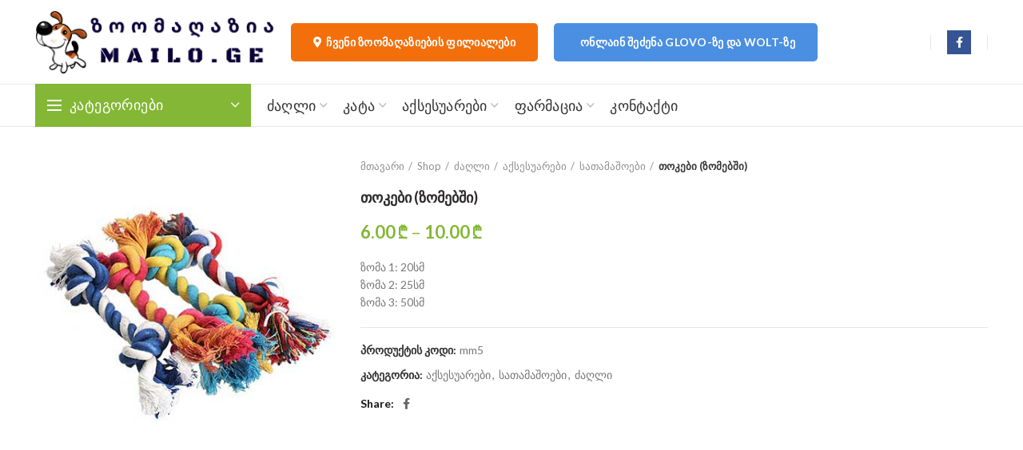

--- FILE ---
content_type: text/html; charset=UTF-8
request_url: https://mailo.ge/shop/%E1%83%97%E1%83%9D%E1%83%99%E1%83%94%E1%83%91%E1%83%98-%E1%83%96%E1%83%9D%E1%83%9B%E1%83%94%E1%83%91%E1%83%A8%E1%83%98/
body_size: 16864
content:
<!DOCTYPE html><html lang=ka-GE><head>  <script async src="https://www.googletagmanager.com/gtag/js?id=UA-179431186-1"></script> <script>window.dataLayer=window.dataLayer||[];function gtag(){dataLayer.push(arguments);}
gtag('js',new Date());gtag('config','UA-179431186-1');</script> <meta charset=UTF-8><meta name=viewport content="width=device-width, initial-scale=1.0, maximum-scale=1.0, user-scalable=no"><link rel=profile href=http://gmpg.org/xfn/11><link rel=pingback href=https://mailo.ge/xmlrpc.php><title>თოკები (ზომებში) | ზოომაღაზია Mailo.ge</title><meta name=robots content="index, follow, max-snippet:-1, max-image-preview:large, max-video-preview:-1"><link rel=canonical href=https://mailo.ge/shop/თოკები-ზომებში/ ><meta property=og:locale content=ka_GE><meta property=og:type content=article><meta property=og:title content="თოკები (ზომებში) | ზოომაღაზია Mailo.ge"><meta property=og:description content="ზომა 1: 20სმ ზომა 2: 25სმ ზომა 3: 50სმ"><meta property=og:url content=https://mailo.ge/shop/თოკები-ზომებში/ ><meta property=og:site_name content="ზოომაღაზია Mailo.ge"><meta property=article:publisher content=https://www.facebook.com/mailo27><meta property=article:modified_time content=2021-01-11T10:27:08+00:00><meta property=og:image content=https://mailo.ge/wp-content/uploads/2020/10/თოკები.jpg><meta property=og:image:width content=400><meta property=og:image:height content=400><meta name=twitter:card content=summary_large_image> <script type=application/ld+json class=yoast-schema-graph>{"@context":"https://schema.org","@graph":[{"@type":"WebSite","@id":"https://mailo.ge/#website","url":"https://mailo.ge/","name":"\u10d6\u10dd\u10dd\u10db\u10d0\u10e6\u10d0\u10d6\u10d8\u10d0 Mailo.ge","description":"\u10d6\u10dd\u10dd\u10db\u10d0\u10e6\u10d0\u10d6\u10d8\u10d0 Mailo.ge","potentialAction":[{"@type":"SearchAction","target":"https://mailo.ge/?s={search_term_string}","query-input":"required name=search_term_string"}],"inLanguage":"ka-GE"},{"@type":"ImageObject","@id":"https://mailo.ge/shop/%e1%83%97%e1%83%9d%e1%83%99%e1%83%94%e1%83%91%e1%83%98-%e1%83%96%e1%83%9d%e1%83%9b%e1%83%94%e1%83%91%e1%83%a8%e1%83%98/#primaryimage","inLanguage":"ka-GE","url":"https://mailo.ge/wp-content/uploads/2020/10/\u10d7\u10dd\u10d9\u10d4\u10d1\u10d8.jpg","width":400,"height":400},{"@type":"WebPage","@id":"https://mailo.ge/shop/%e1%83%97%e1%83%9d%e1%83%99%e1%83%94%e1%83%91%e1%83%98-%e1%83%96%e1%83%9d%e1%83%9b%e1%83%94%e1%83%91%e1%83%a8%e1%83%98/#webpage","url":"https://mailo.ge/shop/%e1%83%97%e1%83%9d%e1%83%99%e1%83%94%e1%83%91%e1%83%98-%e1%83%96%e1%83%9d%e1%83%9b%e1%83%94%e1%83%91%e1%83%a8%e1%83%98/","name":"\u10d7\u10dd\u10d9\u10d4\u10d1\u10d8 (\u10d6\u10dd\u10db\u10d4\u10d1\u10e8\u10d8) | \u10d6\u10dd\u10dd\u10db\u10d0\u10e6\u10d0\u10d6\u10d8\u10d0 Mailo.ge","isPartOf":{"@id":"https://mailo.ge/#website"},"primaryImageOfPage":{"@id":"https://mailo.ge/shop/%e1%83%97%e1%83%9d%e1%83%99%e1%83%94%e1%83%91%e1%83%98-%e1%83%96%e1%83%9d%e1%83%9b%e1%83%94%e1%83%91%e1%83%a8%e1%83%98/#primaryimage"},"datePublished":"2020-10-25T08:30:55+00:00","dateModified":"2021-01-11T10:27:08+00:00","inLanguage":"ka-GE","potentialAction":[{"@type":"ReadAction","target":["https://mailo.ge/shop/%e1%83%97%e1%83%9d%e1%83%99%e1%83%94%e1%83%91%e1%83%98-%e1%83%96%e1%83%9d%e1%83%9b%e1%83%94%e1%83%91%e1%83%a8%e1%83%98/"]}]}]}</script> <link rel=dns-prefetch href=//fonts.googleapis.com><link rel=dns-prefetch href=//s.w.org><link rel=alternate type=application/rss+xml title="ზოომაღაზია Mailo.ge &raquo; RSS-არხი" href=https://mailo.ge/feed/ ><link rel=alternate type=application/rss+xml title="ზოომაღაზია Mailo.ge &raquo; კომენტარების RSS-არხი" href=https://mailo.ge/comments/feed/ ><link rel=stylesheet href=https://mailo.ge/wp-content/cache/minify/6a5c1.css media=all><style id=rs-plugin-settings-inline-css>#rs-demo-id{}</style><style id=woocommerce-inline-inline-css>.woocommerce form .form-row .required{visibility:visible}</style><link rel=stylesheet href=https://mailo.ge/wp-content/cache/minify/fa66a.css media=all><link rel=stylesheet id=xts-google-fonts-css  href='//fonts.googleapis.com/css?family=Lato%3A100%2C100italic%2C300%2C300italic%2C400%2C400italic%2C700%2C700italic%2C900%2C900italic%7CPoppins%3A100%2C100italic%2C200%2C200italic%2C300%2C300italic%2C400%2C400italic%2C500%2C500italic%2C600%2C600italic%2C700%2C700italic%2C800%2C800italic%2C900%2C900italic&#038;ver=5.2.0' type=text/css media=all> <script type=text/template id=tmpl-variation-template>
	<div class=woocommerce-variation-description>{{{ data.variation.variation_description }}}</div>
	<div class=woocommerce-variation-price>{{{ data.variation.price_html }}}</div>
	<div class=woocommerce-variation-availability>{{{ data.variation.availability_html }}}</div>
</script> <script type=text/template id=tmpl-unavailable-variation-template>
	<p>უკაცრავად, პროდუქტი მიუწვდომელია. აირჩიეთ სხვა კომბინაცია.</p>
</script> <script src=https://mailo.ge/wp-content/cache/minify/1028a.js></script> <script id=wc-add-to-cart-js-extra>var wc_add_to_cart_params={"ajax_url":"\/wp-admin\/admin-ajax.php","wc_ajax_url":"\/?wc-ajax=%%endpoint%%","i18n_view_cart":"\u10d9\u10d0\u10da\u10d0\u10d7\u10d0","cart_url":"https:\/\/mailo.ge\/cart\/","is_cart":"","cart_redirect_after_add":"no"};</script> <script src=https://mailo.ge/wp-content/cache/minify/2f014.js></script> <link rel=https://api.w.org/ href=https://mailo.ge/wp-json/ ><link rel=alternate type=application/json href=https://mailo.ge/wp-json/wp/v2/product/8367><link rel=EditURI type=application/rsd+xml title=RSD href=https://mailo.ge/xmlrpc.php?rsd><link rel=wlwmanifest type=application/wlwmanifest+xml href=https://mailo.ge/wp-includes/wlwmanifest.xml><meta name=generator content="WordPress 5.5.17"><meta name=generator content="WooCommerce 4.5.2"><link rel=shortlink href='https://mailo.ge/?p=8367'><link rel=alternate type=application/json+oembed href="https://mailo.ge/wp-json/oembed/1.0/embed?url=https%3A%2F%2Fmailo.ge%2Fshop%2F%25e1%2583%2597%25e1%2583%259d%25e1%2583%2599%25e1%2583%2594%25e1%2583%2591%25e1%2583%2598-%25e1%2583%2596%25e1%2583%259d%25e1%2583%259b%25e1%2583%2594%25e1%2583%2591%25e1%2583%25a8%25e1%2583%2598%2F"><link rel=alternate type=text/xml+oembed href="https://mailo.ge/wp-json/oembed/1.0/embed?url=https%3A%2F%2Fmailo.ge%2Fshop%2F%25e1%2583%2597%25e1%2583%259d%25e1%2583%2599%25e1%2583%2594%25e1%2583%2591%25e1%2583%2598-%25e1%2583%2596%25e1%2583%259d%25e1%2583%259b%25e1%2583%2594%25e1%2583%2591%25e1%2583%25a8%25e1%2583%2598%2F&#038;format=xml"> <script>document.documentElement.className=document.documentElement.className.replace('no-js','js');</script> <style>.no-js img.lazyload{display:none}figure.wp-block-image img.lazyloading{min-width:150px}.lazyload,.lazyloading{opacity:0}.lazyloaded{opacity:1;transition:opacity 400ms;transition-delay:0ms}</style><meta name=theme-color content><link rel="shortcut icon" href=https://mailo.ge/wp-content/uploads/2020/09/ზოო-favicon-1.png><link rel=apple-touch-icon-precomposed sizes=152x152 href=https://mailo.ge/wp-content/uploads/2020/09/ზოო-favicon-1.png> <noscript><style>.woocommerce-product-gallery{opacity:1 !important}</style></noscript>  <script>!function(f,b,e,v,n,t,s){if(f.fbq)return;n=f.fbq=function(){n.callMethod?n.callMethod.apply(n,arguments):n.queue.push(arguments)};if(!f._fbq)f._fbq=n;n.push=n;n.loaded=!0;n.version='2.0';n.queue=[];t=b.createElement(e);t.async=!0;t.src=v;s=b.getElementsByTagName(e)[0];s.parentNode.insertBefore(t,s)}(window,document,'script','https://connect.facebook.net/en_US/fbevents.js');</script>  <script>fbq('init','417485049253944',{},{"agent":"wordpress-5.5.17-2.2.0"});</script><script>fbq('track','PageView',[]);</script>  <noscript> <img height=1 width=1 style=display:none alt=fbpx src="https://www.facebook.com/tr?id=417485049253944&ev=PageView&noscript=1"> </noscript><meta name=generator content="Powered by WPBakery Page Builder - drag and drop page builder for WordPress."><meta name=generator content="Powered by Slider Revolution 6.2.22 - responsive, Mobile-Friendly Slider Plugin for WordPress with comfortable drag and drop interface."> <script>function setREVStartSize(e){window.RSIW=window.RSIW===undefined?window.innerWidth:window.RSIW;window.RSIH=window.RSIH===undefined?window.innerHeight:window.RSIH;try{var pw=document.getElementById(e.c).parentNode.offsetWidth,newh;pw=pw===0||isNaN(pw)?window.RSIW:pw;e.tabw=e.tabw===undefined?0:parseInt(e.tabw);e.thumbw=e.thumbw===undefined?0:parseInt(e.thumbw);e.tabh=e.tabh===undefined?0:parseInt(e.tabh);e.thumbh=e.thumbh===undefined?0:parseInt(e.thumbh);e.tabhide=e.tabhide===undefined?0:parseInt(e.tabhide);e.thumbhide=e.thumbhide===undefined?0:parseInt(e.thumbhide);e.mh=e.mh===undefined||e.mh==""||e.mh==="auto"?0:parseInt(e.mh,0);if(e.layout==="fullscreen"||e.l==="fullscreen")
newh=Math.max(e.mh,window.RSIH);else{e.gw=Array.isArray(e.gw)?e.gw:[e.gw];for(var i in e.rl)if(e.gw[i]===undefined||e.gw[i]===0)e.gw[i]=e.gw[i-1];e.gh=e.el===undefined||e.el===""||(Array.isArray(e.el)&&e.el.length==0)?e.gh:e.el;e.gh=Array.isArray(e.gh)?e.gh:[e.gh];for(var i in e.rl)if(e.gh[i]===undefined||e.gh[i]===0)e.gh[i]=e.gh[i-1];var nl=new Array(e.rl.length),ix=0,sl;e.tabw=e.tabhide>=pw?0:e.tabw;e.thumbw=e.thumbhide>=pw?0:e.thumbw;e.tabh=e.tabhide>=pw?0:e.tabh;e.thumbh=e.thumbhide>=pw?0:e.thumbh;for(var i in e.rl)nl[i]=e.rl[i]<window.RSIW?0:e.rl[i];sl=nl[0];for(var i in nl)if(sl>nl[i]&&nl[i]>0){sl=nl[i];ix=i;}
var m=pw>(e.gw[ix]+e.tabw+e.thumbw)?1:(pw-(e.tabw+e.thumbw))/(e.gw[ix]);newh=(e.gh[ix]*m)+(e.tabh+e.thumbh);}
if(window.rs_init_css===undefined)window.rs_init_css=document.head.appendChild(document.createElement("style"));document.getElementById(e.c).height=newh+"px";window.rs_init_css.innerHTML+="#"+e.c+"_wrapper { height: "+newh+"px }";}catch(e){console.log("Failure at Presize of Slider:"+e)}};</script> <style></style><noscript><style>.wpb_animate_when_almost_visible{opacity:1}</style></noscript> <script>var gaProperty='UA-179431186-1';var disableStr='ga-disable-'+gaProperty;if(document.cookie.indexOf(disableStr+'=true')>-1){window[disableStr]=true;}
function gaOptout(){document.cookie=disableStr+'=true; expires=Thu, 31 Dec 2099 23:59:59 UTC; path=/';window[disableStr]=true;}</script> <script>(function(i,s,o,g,r,a,m){i['GoogleAnalyticsObject']=r;i[r]=i[r]||function(){(i[r].q=i[r].q||[]).push(arguments)},i[r].l=1*new Date();a=s.createElement(o),m=s.getElementsByTagName(o)[0];a.async=1;a.src=g;m.parentNode.insertBefore(a,m)})(window,document,'script','//www.google-analytics.com/analytics.js','ga');ga('create','UA-179431186-1','https://mailo.ge');ga('set','anonymizeIp',true);ga('set','dimension1','no');ga('require','ec');</script> </head><body class="product-template-default single single-product postid-8367 theme-woodmart woocommerce woocommerce-page woocommerce-no-js wrapper-full-width form-style-square form-border-width-2 woodmart-product-design-default categories-accordion-on woodmart-archive-shop woodmart-ajax-shop-on offcanvas-sidebar-mobile offcanvas-sidebar-tablet notifications-sticky btns-default-semi-rounded btns-default-dark btns-default-hover-dark btns-shop-semi-rounded btns-shop-light btns-shop-hover-light btns-accent-semi-rounded btns-accent-light btns-accent-hover-light wpb-js-composer js-comp-ver-6.3.0 vc_responsive"><div class=website-wrapper><header class="whb-header whb-sticky-shadow whb-scroll-slide whb-sticky-clone"><div class=whb-main-header><div class="whb-row whb-top-bar whb-not-sticky-row whb-with-bg whb-without-border whb-color-light whb-flex-flex-middle whb-hidden-desktop"><div class=container><div class="whb-flex-row whb-top-bar-inner"><div class="whb-column whb-col-left whb-visible-lg whb-empty-column"></div><div class="whb-column whb-col-center whb-visible-lg whb-empty-column"></div><div class="whb-column whb-col-right whb-visible-lg whb-empty-column"></div><div class="whb-column whb-col-mobile whb-hidden-lg"><div id=wd-6970f7ef9d2a7 class="woodmart-button-wrapper text-center"><a href=https://mailo.ge/%e1%83%99%e1%83%9d%e1%83%9c%e1%83%a2%e1%83%90%e1%83%a5%e1%83%a2%e1%83%98/ title class="btn btn-scheme-light btn-scheme-hover-light btn-style-default btn-shape-semi-round btn-size-small btn-full-width btn-icon-pos-left">ჩვენი ზოომაღაზიების ფილიალები<span class=wd-btn-icon><i class="fas fa-map-marker-alt"></i></span></a></div></div></div></div></div><div class="whb-row whb-general-header whb-not-sticky-row whb-without-bg whb-border-fullwidth whb-color-dark whb-flex-flex-middle"><div class=container><div class="whb-flex-row whb-general-header-inner"><div class="whb-column whb-col-left whb-visible-lg"><div class=site-logo><div class="woodmart-logo-wrap switch-logo-enable"> <a href=https://mailo.ge/ class="woodmart-logo woodmart-main-logo" rel=home> <img alt="ზოომაღაზია Mailo.ge" style="max-width: 300px;" data-src=https://mailo.ge/wp-content/uploads/2020/10/ზოომაღაზია-Mailo.ge_-4.png class=lazyload src="[data-uri]"><noscript><img src=https://mailo.ge/wp-content/uploads/2020/10/ზოომაღაზია-Mailo.ge_-4.png alt="ზოომაღაზია Mailo.ge" style="max-width: 300px;"></noscript>		</a> <a href=https://mailo.ge/ class="woodmart-logo woodmart-sticky-logo" rel=home> <img alt="ზოომაღაზია Mailo.ge" style="max-width: 250px;" data-src=https://mailo.ge/wp-content/uploads/2020/10/ზოომაღაზია-Mailo.ge_-4.png class=lazyload src="[data-uri]"><noscript><img src=https://mailo.ge/wp-content/uploads/2020/10/ზოომაღაზია-Mailo.ge_-4.png alt="ზოომაღაზია Mailo.ge" style="max-width: 250px;"></noscript>		</a></div></div></div><div class="whb-column whb-col-center whb-visible-lg"><div id=wd-6970f7ef9d681 class="woodmart-button-wrapper text-left"><a href=https://mailo.ge/%e1%83%99%e1%83%9d%e1%83%9c%e1%83%a2%e1%83%90%e1%83%a5%e1%83%a2%e1%83%98/ title class="btn btn-scheme-light btn-scheme-hover-light btn-style-default btn-shape-semi-round btn-size-large btn-icon-pos-left">ჩვენი ზოომაღაზიების ფილიალები<span class=wd-btn-icon><i class="fas fa-map-marker-alt"></i></span></a></div><div id=wd-6970f7ef9d70a class="woodmart-button-wrapper text-left"><a href=https://wolt.com/ka/geo title target=_blank class="btn btn-scheme-light btn-scheme-hover-light btn-style-default btn-shape-semi-round btn-size-large btn-icon-pos-left">ონლაინ შეძენა Glovo-ზე და Wolt-ზე<span class=wd-btn-icon><i class="fa-solid fa-cart-shopping"></i></span></a></div></div><div class="whb-column whb-col-right whb-visible-lg"><div class="whb-divider-element whb-divider-default "></div><div class="whb-space-element " style=width:10px;></div><div class="woodmart-social-icons text-center icons-design-colored icons-size-small color-scheme-dark social-follow social-form-square"> <a rel=nofollow href=https://www.facebook.com/mailo27 target=_blank class=" woodmart-social-icon social-facebook"> <i></i> <span class=woodmart-social-icon-name>Facebook</span> </a></div><div class="whb-space-element " style=width:10px;></div><div class="whb-divider-element whb-divider-default "></div></div><div class="whb-column whb-mobile-left whb-hidden-lg"><div class="woodmart-burger-icon wd-tools-element mobile-nav-icon whb-mobile-nav-icon wd-style-text"> <a href=#> <span class="woodmart-burger wd-tools-icon"></span> <span class="woodmart-burger-label wd-tools-text">მენიუ</span> </a></div></div><div class="whb-column whb-mobile-center whb-hidden-lg"><div id=wd-6970f7ef9df02 class="woodmart-button-wrapper text-center"><a href=https://wolt.com/ka/geo title class="btn btn-scheme-light btn-scheme-hover-light btn-style-default btn-shape-semi-round btn-size-small btn-full-width btn-icon-pos-left">ონლაინ შეძენა Glovo-ზე და Wolt-ზე<span class=wd-btn-icon><i class="fas fa-map-marker-alt"></i></span></a></div></div><div class="whb-column whb-mobile-right whb-hidden-lg"><div class="woodmart-social-icons text-left icons-design-colored icons-size- color-scheme-dark social-follow social-form-circle"> <a rel=nofollow href=https://www.facebook.com/mailo27 target=_blank class=" woodmart-social-icon social-facebook"> <i></i> <span class=woodmart-social-icon-name>Facebook</span> </a></div></div></div></div></div><div class="whb-row whb-header-bottom whb-not-sticky-row whb-without-bg whb-border-fullwidth whb-color-dark whb-flex-flex-middle whb-hidden-mobile"><div class=container><div class="whb-flex-row whb-header-bottom-inner"><div class="whb-column whb-col-left whb-visible-lg"><div class="header-categories-nav show-on-hover whb-wjlcubfdmlq3d7jvmt23" role=navigation><div class=header-categories-nav-wrap> <span class="menu-opener color-scheme-light"> <span class=woodmart-burger></span> <span class=menu-open-label> კატეგორიები	</span> <span class=arrow-opener></span> </span><div class="categories-menu-dropdown vertical-navigation woodmart-navigation"><div class=menu-categories-container><ul id=menu-categories class="menu wd-cat-nav"><li id=menu-item-7250 class="classblue-input menu-item menu-item-type-custom menu-item-object-custom menu-item-7250 item-level-0 menu-item-design-default menu-simple-dropdown item-event-hover"><a href=https://mailo.ge/product-category/%e1%83%ab%e1%83%90%e1%83%a6%e1%83%9a%e1%83%98/ class=woodmart-nav-link><i class="fa fa-fas fa-dog"></i><span class=nav-link-text>ძაღლებისთვის</span></a></li><li id=menu-item-7633 class="menu-item menu-item-type-taxonomy menu-item-object-product_cat menu-item-7633 item-level-0 menu-item-design-default menu-simple-dropdown item-event-hover"><a href=https://mailo.ge/product-category/%e1%83%ab%e1%83%90%e1%83%a6%e1%83%9a%e1%83%98/%e1%83%ab%e1%83%90%e1%83%a6%e1%83%9a%e1%83%98%e1%83%a1-%e1%83%a1%e1%83%90%e1%83%99%e1%83%95%e1%83%94%e1%83%91%e1%83%98/ class=woodmart-nav-link><span class=nav-link-text>&#8211; ძაღლის საკვები</span></a></li><li id=menu-item-7634 class="menu-item menu-item-type-taxonomy menu-item-object-product_cat menu-item-7634 item-level-0 menu-item-design-default menu-simple-dropdown item-event-hover"><a href=https://mailo.ge/product-category/%e1%83%ab%e1%83%90%e1%83%a6%e1%83%9a%e1%83%98/%e1%83%9a%e1%83%94%e1%83%99%e1%83%95%e1%83%98%e1%83%a1-%e1%83%a1%e1%83%90%e1%83%99%e1%83%95%e1%83%94%e1%83%91%e1%83%98/ class=woodmart-nav-link><span class=nav-link-text>&#8211; ლეკვის საკვები</span></a></li><li id=menu-item-7639 class="menu-item menu-item-type-taxonomy menu-item-object-product_cat current-product-ancestor current-menu-parent current-product-parent menu-item-7639 item-level-0 menu-item-design-default menu-simple-dropdown item-event-hover"><a href=https://mailo.ge/product-category/%e1%83%ab%e1%83%90%e1%83%a6%e1%83%9a%e1%83%98/%e1%83%90%e1%83%a5%e1%83%a1%e1%83%94%e1%83%a1%e1%83%a3%e1%83%90%e1%83%a0%e1%83%94%e1%83%91%e1%83%98-%e1%83%ab%e1%83%90%e1%83%a6%e1%83%9a%e1%83%98/ class=woodmart-nav-link><span class=nav-link-text>&#8211; აქსესუარები</span></a></li><li id=menu-item-7640 class="menu-item menu-item-type-taxonomy menu-item-object-product_cat current-product-ancestor current-menu-parent current-product-parent menu-item-7640 item-level-0 menu-item-design-default menu-simple-dropdown item-event-hover"><a href=https://mailo.ge/product-category/%e1%83%ab%e1%83%90%e1%83%a6%e1%83%9a%e1%83%98/%e1%83%90%e1%83%a5%e1%83%a1%e1%83%94%e1%83%a1%e1%83%a3%e1%83%90%e1%83%a0%e1%83%94%e1%83%91%e1%83%98-%e1%83%ab%e1%83%90%e1%83%a6%e1%83%9a%e1%83%98/%e1%83%a1%e1%83%90%e1%83%97%e1%83%90%e1%83%9b%e1%83%90%e1%83%a8%e1%83%9d%e1%83%94%e1%83%91%e1%83%98/ class=woodmart-nav-link><span class=nav-link-text>&#8211; სათამაშოები</span></a></li><li id=menu-item-9120 class="menu-item menu-item-type-taxonomy menu-item-object-product_cat menu-item-9120 item-level-0 menu-item-design-default menu-simple-dropdown item-event-hover"><a href=https://mailo.ge/product-category/%e1%83%ab%e1%83%90%e1%83%a6%e1%83%9a%e1%83%98/%e1%83%90%e1%83%a5%e1%83%a1%e1%83%94%e1%83%a1%e1%83%a3%e1%83%90%e1%83%a0%e1%83%94%e1%83%91%e1%83%98-%e1%83%ab%e1%83%90%e1%83%a6%e1%83%9a%e1%83%98/%e1%83%a1%e1%83%90%e1%83%ac%e1%83%9d%e1%83%9a%e1%83%94%e1%83%91%e1%83%98/ class=woodmart-nav-link><span class=nav-link-text>&#8211; საწოლები</span></a></li><li id=menu-item-10218 class="menu-item menu-item-type-taxonomy menu-item-object-product_cat menu-item-10218 item-level-0 menu-item-design-default menu-simple-dropdown item-event-hover"><a href=https://mailo.ge/product-category/%e1%83%ab%e1%83%90%e1%83%a6%e1%83%9a%e1%83%98/%e1%83%90%e1%83%a5%e1%83%a1%e1%83%94%e1%83%a1%e1%83%a3%e1%83%90%e1%83%a0%e1%83%94%e1%83%91%e1%83%98-%e1%83%ab%e1%83%90%e1%83%a6%e1%83%9a%e1%83%98/%e1%83%b0%e1%83%98%e1%83%92%e1%83%98%e1%83%94%e1%83%9c%e1%83%90/ class=woodmart-nav-link><span class=nav-link-text>&#8211; ჰიგიენა</span></a></li><li id=menu-item-10219 class="menu-item menu-item-type-taxonomy menu-item-object-product_cat menu-item-10219 item-level-0 menu-item-design-default menu-simple-dropdown item-event-hover"><a href=https://mailo.ge/product-category/%e1%83%ab%e1%83%90%e1%83%a6%e1%83%9a%e1%83%98/%e1%83%a4%e1%83%90%e1%83%a0%e1%83%9b%e1%83%90%e1%83%aa%e1%83%98%e1%83%90-%e1%83%ab%e1%83%90%e1%83%a6%e1%83%9a%e1%83%98/ class=woodmart-nav-link><span class=nav-link-text>&#8211; ფარმაცია</span></a></li><li id=menu-item-7251 class="menu-item menu-item-type-custom menu-item-object-custom menu-item-7251 item-level-0 menu-item-design-default menu-simple-dropdown item-event-hover"><a href=https://mailo.ge/product-category/%e1%83%99%e1%83%90%e1%83%a2%e1%83%90/ class=woodmart-nav-link><i class="fa fa-fas fa-cat"></i><span class=nav-link-text>კატებისთვის</span></a></li><li id=menu-item-7636 class="menu-item menu-item-type-taxonomy menu-item-object-product_cat menu-item-7636 item-level-0 menu-item-design-default menu-simple-dropdown item-event-hover"><a href=https://mailo.ge/product-category/%e1%83%99%e1%83%90%e1%83%a2%e1%83%90/%e1%83%99%e1%83%90%e1%83%a2%e1%83%98%e1%83%a1-%e1%83%a1%e1%83%90%e1%83%99%e1%83%95%e1%83%94%e1%83%91%e1%83%98/ class=woodmart-nav-link><span class=nav-link-text>&#8211; კატის საკვები</span></a></li><li id=menu-item-7635 class="menu-item menu-item-type-taxonomy menu-item-object-product_cat menu-item-7635 item-level-0 menu-item-design-default menu-simple-dropdown item-event-hover"><a href=https://mailo.ge/product-category/%e1%83%99%e1%83%90%e1%83%a2%e1%83%90/%e1%83%a1%e1%83%95%e1%83%94%e1%83%9a%e1%83%98-%e1%83%a1%e1%83%90%e1%83%99%e1%83%95%e1%83%94%e1%83%91%e1%83%98/ class=woodmart-nav-link><span class=nav-link-text>&#8211; სველი საკვები</span></a></li><li id=menu-item-7638 class="menu-item menu-item-type-taxonomy menu-item-object-product_cat menu-item-7638 item-level-0 menu-item-design-default menu-simple-dropdown item-event-hover"><a href=https://mailo.ge/product-category/%e1%83%99%e1%83%90%e1%83%a2%e1%83%90/%e1%83%90%e1%83%a5%e1%83%a1%e1%83%94%e1%83%a1%e1%83%a3%e1%83%90%e1%83%a0%e1%83%94%e1%83%91%e1%83%981/%e1%83%99%e1%83%90%e1%83%a2%e1%83%98%e1%83%a1-%e1%83%a5%e1%83%95%e1%83%98%e1%83%a8%e1%83%90/ class=woodmart-nav-link><span class=nav-link-text>&#8211; კატის ქვიშა</span></a></li><li id=menu-item-7637 class="menu-item menu-item-type-taxonomy menu-item-object-product_cat menu-item-7637 item-level-0 menu-item-design-default menu-simple-dropdown item-event-hover"><a href=https://mailo.ge/product-category/%e1%83%99%e1%83%90%e1%83%a2%e1%83%90/%e1%83%90%e1%83%a5%e1%83%a1%e1%83%94%e1%83%a1%e1%83%a3%e1%83%90%e1%83%a0%e1%83%94%e1%83%91%e1%83%981/ class=woodmart-nav-link><span class=nav-link-text>&#8211; აქსესუარები</span></a></li><li id=menu-item-7642 class="menu-item menu-item-type-taxonomy menu-item-object-product_cat menu-item-7642 item-level-0 menu-item-design-default menu-simple-dropdown item-event-hover"><a href=https://mailo.ge/product-category/%e1%83%99%e1%83%90%e1%83%a2%e1%83%90/%e1%83%90%e1%83%a5%e1%83%a1%e1%83%94%e1%83%a1%e1%83%a3%e1%83%90%e1%83%a0%e1%83%94%e1%83%91%e1%83%981/%e1%83%b0%e1%83%98%e1%83%92%e1%83%98%e1%83%94%e1%83%9c%e1%83%902/ class=woodmart-nav-link><span class=nav-link-text>&#8211; ჰიგიენა</span></a></li><li id=menu-item-7643 class="menu-item menu-item-type-taxonomy menu-item-object-product_cat menu-item-7643 item-level-0 menu-item-design-default menu-simple-dropdown item-event-hover"><a href=https://mailo.ge/product-category/%e1%83%99%e1%83%90%e1%83%a2%e1%83%90/%e1%83%a4%e1%83%90%e1%83%a0%e1%83%9b%e1%83%90%e1%83%aa%e1%83%98%e1%83%90-%e1%83%99%e1%83%90%e1%83%a2%e1%83%90/ class=woodmart-nav-link><span class=nav-link-text>&#8211; ფარმაცია</span></a></li><li id=menu-item-9121 class="menu-item menu-item-type-taxonomy menu-item-object-product_cat menu-item-9121 item-level-0 menu-item-design-default menu-simple-dropdown item-event-hover"><a href=https://mailo.ge/product-category/%e1%83%99%e1%83%90%e1%83%a2%e1%83%90/%e1%83%90%e1%83%a5%e1%83%a1%e1%83%94%e1%83%a1%e1%83%a3%e1%83%90%e1%83%a0%e1%83%94%e1%83%91%e1%83%981/%e1%83%a1%e1%83%90%e1%83%ac%e1%83%9d%e1%83%9a%e1%83%94%e1%83%91%e1%83%981/ class=woodmart-nav-link><span class=nav-link-text>&#8211; საწოლები</span></a></li></ul></div></div></div></div></div><div class="whb-column whb-col-center whb-visible-lg"><div class="whb-navigation whb-primary-menu main-nav site-navigation woodmart-navigation menu-left navigation-style-underline" role=navigation><div class=menu-main-menu-container><ul id=menu-main-menu class=menu><li id=menu-item-8569 class="menu-item menu-item-type-taxonomy menu-item-object-product_cat current-product-ancestor current-menu-parent current-product-parent menu-item-8569 item-level-0 menu-item-design-full-width menu-mega-dropdown item-event-hover menu-item-has-children"><a href=https://mailo.ge/product-category/%e1%83%ab%e1%83%90%e1%83%a6%e1%83%9a%e1%83%98/ class=woodmart-nav-link><span class=nav-link-text>ძაღლი</span></a><div class="sub-menu-dropdown color-scheme-dark"><div class=container><div class="vc_row wpb_row vc_row-fluid"><div class="wpb_column vc_column_container vc_col-sm-12"><div class=vc_column-inner><div class=wpb_wrapper><div class="vc_separator wpb_content_element vc_separator_align_center vc_sep_width_100 vc_sep_border_width_3 vc_sep_pos_align_center vc_separator_no_text vc_sep_color_green" ><span class="vc_sep_holder vc_sep_holder_l"><span class=vc_sep_line></span></span><span class="vc_sep_holder vc_sep_holder_r"><span class=vc_sep_line></span></span></div></div></div></div></div><div class="vc_row wpb_row vc_row-fluid"><div class="wpb_column vc_column_container vc_col-sm-3"><div class=vc_column-inner><div class=wpb_wrapper><div class="wpb_single_image wpb_content_element vc_align_left"><figure class="wpb_wrapper vc_figure"><div class="vc_single_image-wrapper   vc_box_border_grey"><img width=120 height=100 alt="ძაღლის საკვები" title="ძაღლის საკვები" data-src=https://mailo.ge/wp-content/uploads/2021/01/ძაღლის-საკვები.jpg class="vc_single_image-img  lazyload" src="[data-uri]"><noscript><img class="vc_single_image-img " src=https://mailo.ge/wp-content/uploads/2021/01/ძაღლის-საკვები.jpg width=120 height=100 alt="ძაღლის საკვები" title="ძაღლის საკვები"></noscript></div></figure></div><ul class="sub-menu mega-menu-list" ><li class><a href=https://mailo.ge/product-category/%e1%83%ab%e1%83%90%e1%83%a6%e1%83%9a%e1%83%98/%e1%83%ab%e1%83%90%e1%83%a6%e1%83%9a%e1%83%98%e1%83%a1-%e1%83%a1%e1%83%90%e1%83%99%e1%83%95%e1%83%94%e1%83%91%e1%83%98/ title><span class=nav-link-text>საკვები</span></a><ul class=sub-sub-menu><li class><a href=https://mailo.ge/product-category/%e1%83%ab%e1%83%90%e1%83%a6%e1%83%9a%e1%83%98/%e1%83%ab%e1%83%90%e1%83%a6%e1%83%9a%e1%83%98%e1%83%a1-%e1%83%a1%e1%83%90%e1%83%99%e1%83%95%e1%83%94%e1%83%91%e1%83%98/ title><span class=nav-link-text>ძაღლის საკვები</span></a></li><li class><a href=https://mailo.ge/product-category/%e1%83%ab%e1%83%90%e1%83%a6%e1%83%9a%e1%83%98/%e1%83%9a%e1%83%94%e1%83%99%e1%83%95%e1%83%98%e1%83%a1-%e1%83%a1%e1%83%90%e1%83%99%e1%83%95%e1%83%94%e1%83%91%e1%83%98/ title><span class=nav-link-text>ლეკვის საკვები</span></a></li><li class><a href=https://mailo.ge/product-category/%e1%83%ab%e1%83%90%e1%83%a6%e1%83%9a%e1%83%98/%e1%83%a1%e1%83%95%e1%83%94%e1%83%9a%e1%83%98-%e1%83%a1%e1%83%90%e1%83%99%e1%83%95%e1%83%94%e1%83%91%e1%83%98-%e1%83%ab%e1%83%90%e1%83%a6%e1%83%9a%e1%83%98/ title><span class=nav-link-text>კონსერვები &amp; სველი კვება</span></a></li><li class><a href=https://mailo.ge/product-category/%e1%83%ab%e1%83%90%e1%83%a6%e1%83%9a%e1%83%98/%e1%83%97%e1%83%a0%e1%83%98%e1%83%97%e1%83%94%e1%83%91%e1%83%98/ title><span class=nav-link-text>თრითები &amp; ძვლები</span></a></li></ul></li></ul></div></div></div><div class="wpb_column vc_column_container vc_col-sm-3"><div class=vc_column-inner><div class=wpb_wrapper><div class="wpb_single_image wpb_content_element vc_align_left"><figure class="wpb_wrapper vc_figure"><div class="vc_single_image-wrapper   vc_box_border_grey"><img width=120 height=100 alt="ძაღლის საწოლი" title="ძაღლის საწოლი" data-src=https://mailo.ge/wp-content/uploads/2021/01/ძაღლის-საწოლი.jpg class="vc_single_image-img  lazyload" src="[data-uri]"><noscript><img class="vc_single_image-img " src=https://mailo.ge/wp-content/uploads/2021/01/ძაღლის-საწოლი.jpg width=120 height=100 alt="ძაღლის საწოლი" title="ძაღლის საწოლი"></noscript></div></figure></div><ul class="sub-menu mega-menu-list" ><li class><a href=https://mailo.ge/product-category/%e1%83%ab%e1%83%90%e1%83%a6%e1%83%9a%e1%83%98/%e1%83%90%e1%83%a5%e1%83%a1%e1%83%94%e1%83%a1%e1%83%a3%e1%83%90%e1%83%a0%e1%83%94%e1%83%91%e1%83%98-%e1%83%ab%e1%83%90%e1%83%a6%e1%83%9a%e1%83%98/ title><span class=nav-link-text>აქსესუარები</span></a><ul class=sub-sub-menu><li class><a href=https://mailo.ge/product-category/%e1%83%ab%e1%83%90%e1%83%a6%e1%83%9a%e1%83%98/%e1%83%90%e1%83%a5%e1%83%a1%e1%83%94%e1%83%a1%e1%83%a3%e1%83%90%e1%83%a0%e1%83%94%e1%83%91%e1%83%98-%e1%83%ab%e1%83%90%e1%83%a6%e1%83%9a%e1%83%98/%e1%83%a1%e1%83%90%e1%83%97%e1%83%90%e1%83%9b%e1%83%90%e1%83%a8%e1%83%9d%e1%83%94%e1%83%91%e1%83%98/ title><span class=nav-link-text>სათამაშოები</span></a></li><li class><a href=https://mailo.ge/product-category/%e1%83%ab%e1%83%90%e1%83%a6%e1%83%9a%e1%83%98/%e1%83%90%e1%83%a5%e1%83%a1%e1%83%94%e1%83%a1%e1%83%a3%e1%83%90%e1%83%a0%e1%83%94%e1%83%91%e1%83%98-%e1%83%ab%e1%83%90%e1%83%a6%e1%83%9a%e1%83%98/%e1%83%af%e1%83%90%e1%83%9b%e1%83%94%e1%83%91%e1%83%98/ title><span class=nav-link-text>ჯამები</span></a></li><li class><a href=https://mailo.ge/product-category/%e1%83%ab%e1%83%90%e1%83%a6%e1%83%9a%e1%83%98/%e1%83%90%e1%83%a5%e1%83%a1%e1%83%94%e1%83%a1%e1%83%a3%e1%83%90%e1%83%a0%e1%83%94%e1%83%91%e1%83%98-%e1%83%ab%e1%83%90%e1%83%a6%e1%83%9a%e1%83%98/%e1%83%92%e1%83%a0%e1%83%a3%e1%83%9b%e1%83%98%e1%83%9c%e1%83%92%e1%83%981/ title><span class=nav-link-text>სავარცხელი &amp; გრუმინგი</span></a></li><li class><a href=https://mailo.ge/product-category/%e1%83%ab%e1%83%90%e1%83%a6%e1%83%9a%e1%83%98/%e1%83%90%e1%83%a5%e1%83%a1%e1%83%94%e1%83%a1%e1%83%a3%e1%83%90%e1%83%a0%e1%83%94%e1%83%91%e1%83%98-%e1%83%ab%e1%83%90%e1%83%a6%e1%83%9a%e1%83%98/%e1%83%a1%e1%83%90%e1%83%ac%e1%83%9d%e1%83%9a%e1%83%94%e1%83%91%e1%83%98/ title><span class=nav-link-text>საწოლები</span></a></li></ul></li></ul></div></div></div><div class="wpb_column vc_column_container vc_col-sm-3"><div class=vc_column-inner><div class=wpb_wrapper><div class="wpb_single_image wpb_content_element vc_align_left"><figure class="wpb_wrapper vc_figure"><div class="vc_single_image-wrapper   vc_box_border_grey"><img width=120 height=100 alt=55113 title=55113 data-src=https://mailo.ge/wp-content/uploads/2021/01/55113.jpg class="vc_single_image-img  lazyload" src="[data-uri]"><noscript><img class="vc_single_image-img " src=https://mailo.ge/wp-content/uploads/2021/01/55113.jpg width=120 height=100 alt=55113 title=55113></noscript></div></figure></div><ul class="sub-menu mega-menu-list" ><li class><a href=https://mailo.ge/product-category/%e1%83%ab%e1%83%90%e1%83%a6%e1%83%9a%e1%83%98/%e1%83%90%e1%83%a5%e1%83%a1%e1%83%94%e1%83%a1%e1%83%a3%e1%83%90%e1%83%a0%e1%83%94%e1%83%91%e1%83%98-%e1%83%ab%e1%83%90%e1%83%a6%e1%83%9a%e1%83%98/ title><span class=nav-link-text>აქსესუარები</span></a><ul class=sub-sub-menu><li class><a href=https://mailo.ge/product-category/%e1%83%ab%e1%83%90%e1%83%a6%e1%83%9a%e1%83%98/%e1%83%90%e1%83%a5%e1%83%a1%e1%83%94%e1%83%a1%e1%83%a3%e1%83%90%e1%83%a0%e1%83%94%e1%83%91%e1%83%98-%e1%83%ab%e1%83%90%e1%83%a6%e1%83%9a%e1%83%98/%e1%83%a1%e1%83%90%e1%83%a7%e1%83%94%e1%83%9a%e1%83%9d%e1%83%94%e1%83%91%e1%83%98-%e1%83%93%e1%83%90-%e1%83%a1%e1%83%90%e1%83%91%e1%83%94%e1%83%9a%e1%83%94%e1%83%91%e1%83%98/ title><span class=nav-link-text>საყელოები &amp; საბელები</span></a></li><li class><a href=https://mailo.ge/product-category/%e1%83%ab%e1%83%90%e1%83%a6%e1%83%9a%e1%83%98/%e1%83%90%e1%83%a5%e1%83%a1%e1%83%94%e1%83%a1%e1%83%a3%e1%83%90%e1%83%a0%e1%83%94%e1%83%91%e1%83%98-%e1%83%ab%e1%83%90%e1%83%a6%e1%83%9a%e1%83%98/%e1%83%a9%e1%83%90%e1%83%9c%e1%83%97%e1%83%94%e1%83%91%e1%83%98-%e1%83%93%e1%83%90-%e1%83%92%e1%83%90%e1%83%93%e1%83%90%e1%83%9b%e1%83%a7%e1%83%95%e1%83%90%e1%83%9c%e1%83%94%e1%83%91%e1%83%981/ title><span class=nav-link-text>ჩანთები &amp; გადამყვანები</span></a></li><li class><a href=https://mailo.ge/product-category/%e1%83%ab%e1%83%90%e1%83%a6%e1%83%9a%e1%83%98/%e1%83%a4%e1%83%90%e1%83%a0%e1%83%9b%e1%83%90%e1%83%aa%e1%83%98%e1%83%90-%e1%83%ab%e1%83%90%e1%83%a6%e1%83%9a%e1%83%98/ title><span class=nav-link-text>ფარმაცია</span></a></li><li class><a href=https://mailo.ge/product-category/%e1%83%ab%e1%83%90%e1%83%a6%e1%83%9a%e1%83%98/%e1%83%90%e1%83%a5%e1%83%a1%e1%83%94%e1%83%a1%e1%83%a3%e1%83%90%e1%83%a0%e1%83%94%e1%83%91%e1%83%98-%e1%83%ab%e1%83%90%e1%83%a6%e1%83%9a%e1%83%98/%e1%83%b0%e1%83%98%e1%83%92%e1%83%98%e1%83%94%e1%83%9c%e1%83%90/ title><span class=nav-link-text>შამპუნები &amp; ჰიგიენა</span></a></li></ul></li></ul></div></div></div><div class="wpb_column vc_column_container vc_col-sm-3"><div class=vc_column-inner><div class=wpb_wrapper><div class="wpb_single_image wpb_content_element vc_align_left"><figure class="wpb_wrapper vc_figure"><div class="vc_single_image-wrapper   vc_box_border_grey"><img width=120 height=100 alt=dog title=dog data-src=https://mailo.ge/wp-content/uploads/2021/01/dog.jpg class="vc_single_image-img  lazyload" src="[data-uri]"><noscript><img class="vc_single_image-img " src=https://mailo.ge/wp-content/uploads/2021/01/dog.jpg width=120 height=100 alt=dog title=dog></noscript></div></figure></div><ul class="sub-menu mega-menu-list" ><li class><a href=https://mailo.ge/product-category/%e1%83%ab%e1%83%90%e1%83%a6%e1%83%9a%e1%83%98/%e1%83%a4%e1%83%90%e1%83%a0%e1%83%9b%e1%83%90%e1%83%aa%e1%83%98%e1%83%90-%e1%83%ab%e1%83%90%e1%83%a6%e1%83%9a%e1%83%98/ title><span class=nav-link-text>ფარმაცია</span></a><ul class=sub-sub-menu><li class><a href=https://mailo.ge/product-category/%e1%83%ab%e1%83%90%e1%83%a6%e1%83%9a%e1%83%98/%e1%83%a4%e1%83%90%e1%83%a0%e1%83%9b%e1%83%90%e1%83%aa%e1%83%98%e1%83%90-%e1%83%ab%e1%83%90%e1%83%a6%e1%83%9a%e1%83%98/%e1%83%a0%e1%83%ac%e1%83%a7%e1%83%98%e1%83%9a%e1%83%94%e1%83%91%e1%83%98-%e1%83%a2%e1%83%99%e1%83%98%e1%83%9e%e1%83%94%e1%83%91%e1%83%98-%e1%83%ad%e1%83%98%e1%83%94%e1%83%91%e1%83%98/ title><span class=nav-link-text>რწყილები, ტკიპები &amp; ჭიები</span></a></li><li class><a href=https://mailo.ge/product-category/%e1%83%ab%e1%83%90%e1%83%a6%e1%83%9a%e1%83%98/%e1%83%a4%e1%83%90%e1%83%a0%e1%83%9b%e1%83%90%e1%83%aa%e1%83%98%e1%83%90-%e1%83%ab%e1%83%90%e1%83%a6%e1%83%9a%e1%83%98/%e1%83%a7%e1%83%a3%e1%83%a0%e1%83%98%e1%83%a1%e1%83%97%e1%83%95%e1%83%98%e1%83%a1-%e1%83%97%e1%83%95%e1%83%90%e1%83%9a%e1%83%98%e1%83%a1%e1%83%97%e1%83%95%e1%83%98%e1%83%a11/ title><span class=nav-link-text>ყურისთვის &amp; თვალისთვის</span></a></li><li class><a href=https://mailo.ge/product-category/%e1%83%ab%e1%83%90%e1%83%a6%e1%83%9a%e1%83%98/%e1%83%90%e1%83%a5%e1%83%a1%e1%83%94%e1%83%a1%e1%83%a3%e1%83%90%e1%83%a0%e1%83%94%e1%83%91%e1%83%98-%e1%83%ab%e1%83%90%e1%83%a6%e1%83%9a%e1%83%98/%e1%83%b0%e1%83%98%e1%83%92%e1%83%98%e1%83%94%e1%83%9c%e1%83%90/ title><span class=nav-link-text>ჰიგიენური საშუალებები</span></a></li><li class><a href=https://mailo.ge/product-category/%e1%83%ab%e1%83%90%e1%83%a6%e1%83%9a%e1%83%98/%e1%83%a4%e1%83%90%e1%83%a0%e1%83%9b%e1%83%90%e1%83%aa%e1%83%98%e1%83%90-%e1%83%ab%e1%83%90%e1%83%a6%e1%83%9a%e1%83%98/%e1%83%95%e1%83%98%e1%83%a2%e1%83%90%e1%83%9b%e1%83%98%e1%83%9c%e1%83%94%e1%83%91%e1%83%98-%e1%83%ab%e1%83%90%e1%83%a6%e1%83%9a%e1%83%98/ title><span class=nav-link-text>ვიტამინები</span></a></li></ul></li></ul></div></div></div></div><div class="vc_row wpb_row vc_row-fluid"><div class="wpb_column vc_column_container vc_col-sm-12"><div class=vc_column-inner><div class=wpb_wrapper><div class="vc_separator wpb_content_element vc_separator_align_center vc_sep_width_100 vc_sep_border_width_3 vc_sep_pos_align_center vc_separator_no_text vc_sep_color_green" ><span class="vc_sep_holder vc_sep_holder_l"><span class=vc_sep_line></span></span><span class="vc_sep_holder vc_sep_holder_r"><span class=vc_sep_line></span></span></div></div></div></div></div><style data-type=vc_shortcodes-custom-css></style></div></div></li><li id=menu-item-8570 class="menu-item menu-item-type-taxonomy menu-item-object-product_cat menu-item-8570 item-level-0 menu-item-design-full-width menu-mega-dropdown item-event-hover menu-item-has-children"><a href=https://mailo.ge/product-category/%e1%83%99%e1%83%90%e1%83%a2%e1%83%90/ class=woodmart-nav-link><span class=nav-link-text>კატა</span></a><div class="sub-menu-dropdown color-scheme-dark"><div class=container><div class="vc_row wpb_row vc_row-fluid vc_row-o-content-top vc_row-flex"><div class="wpb_column vc_column_container vc_col-sm-12"><div class=vc_column-inner><div class=wpb_wrapper><div class="vc_separator wpb_content_element vc_separator_align_center vc_sep_width_100 vc_sep_border_width_3 vc_sep_pos_align_center vc_separator_no_text vc_sep_color_green" ><span class="vc_sep_holder vc_sep_holder_l"><span class=vc_sep_line></span></span><span class="vc_sep_holder vc_sep_holder_r"><span class=vc_sep_line></span></span></div><div class="vc_row wpb_row vc_inner vc_row-fluid vc_row-o-content-top vc_row-flex"><div class="wpb_column vc_column_container vc_col-sm-3"><div class=vc_column-inner><div class=wpb_wrapper><div class="wpb_single_image wpb_content_element vc_align_left"><figure class="wpb_wrapper vc_figure"><div class="vc_single_image-wrapper   vc_box_border_grey"><img width=120 height=100 alt="კატის საკვები" title="კატის საკვები" data-src=https://mailo.ge/wp-content/uploads/2021/01/კატის-საკვები.jpg class="vc_single_image-img  lazyload" src="[data-uri]"><noscript><img class="vc_single_image-img " src=https://mailo.ge/wp-content/uploads/2021/01/კატის-საკვები.jpg width=120 height=100 alt="კატის საკვები" title="კატის საკვები"></noscript></div></figure></div><ul class="sub-menu mega-menu-list" ><li class><a href=https://mailo.ge/product-category/%e1%83%99%e1%83%90%e1%83%a2%e1%83%90/%e1%83%99%e1%83%90%e1%83%a2%e1%83%98%e1%83%a1-%e1%83%a1%e1%83%90%e1%83%99%e1%83%95%e1%83%94%e1%83%91%e1%83%98/ title><span class=nav-link-text>კატის საკვები &amp; ქვიშა</span></a><ul class=sub-sub-menu><li class><a href=https://mailo.ge/product-category/%e1%83%99%e1%83%90%e1%83%a2%e1%83%90/%e1%83%99%e1%83%90%e1%83%a2%e1%83%98%e1%83%a1-%e1%83%a1%e1%83%90%e1%83%99%e1%83%95%e1%83%94%e1%83%91%e1%83%98/ title><span class=nav-link-text>კატის საკვები</span></a></li><li class><a href=https://mailo.ge/product-category/%e1%83%99%e1%83%90%e1%83%a2%e1%83%90/%e1%83%99%e1%83%9c%e1%83%a3%e1%83%a2%e1%83%98%e1%83%a1-%e1%83%a1%e1%83%90%e1%83%99%e1%83%95%e1%83%94%e1%83%91%e1%83%98/ title><span class=nav-link-text>კნუტის საკვები</span></a></li><li class><a href=https://mailo.ge/product-category/%e1%83%99%e1%83%90%e1%83%a2%e1%83%90/%e1%83%a1%e1%83%95%e1%83%94%e1%83%9a%e1%83%98-%e1%83%a1%e1%83%90%e1%83%99%e1%83%95%e1%83%94%e1%83%91%e1%83%98/ title><span class=nav-link-text>სველი კვება</span></a></li><li class><a href=https://mailo.ge/product-category/%e1%83%99%e1%83%90%e1%83%a2%e1%83%90/%e1%83%90%e1%83%a5%e1%83%a1%e1%83%94%e1%83%a1%e1%83%a3%e1%83%90%e1%83%a0%e1%83%94%e1%83%91%e1%83%981/%e1%83%99%e1%83%90%e1%83%a2%e1%83%98%e1%83%a1-%e1%83%a5%e1%83%95%e1%83%98%e1%83%a8%e1%83%90/ title><span class=nav-link-text>კატის ქვიშა</span></a></li></ul></li></ul></div></div></div><div class="wpb_column vc_column_container vc_col-sm-3"><div class=vc_column-inner><div class=wpb_wrapper><div class="wpb_single_image wpb_content_element vc_align_left"><figure class="wpb_wrapper vc_figure"><div class="vc_single_image-wrapper   vc_box_border_grey"><img width=120 height=100 alt=კატის-საფხაჭნი-ბურთი title=კატის-საფხაჭნი-ბურთი data-src=https://mailo.ge/wp-content/uploads/2021/01/კატის-საფხაჭნი-ბურთი-120x100.jpg class="vc_single_image-img  lazyload" src="[data-uri]"><noscript><img class="vc_single_image-img " src=https://mailo.ge/wp-content/uploads/2021/01/კატის-საფხაჭნი-ბურთი-120x100.jpg width=120 height=100 alt=კატის-საფხაჭნი-ბურთი title=კატის-საფხაჭნი-ბურთი></noscript></div></figure></div><ul class="sub-menu mega-menu-list" ><li class><a href=https://mailo.ge/product-category/%e1%83%99%e1%83%90%e1%83%a2%e1%83%90/%e1%83%90%e1%83%a5%e1%83%a1%e1%83%94%e1%83%a1%e1%83%a3%e1%83%90%e1%83%a0%e1%83%94%e1%83%91%e1%83%981/ title><span class=nav-link-text>აქსესუარები</span></a><ul class=sub-sub-menu><li class><a href=https://mailo.ge/product-category/%e1%83%99%e1%83%90%e1%83%a2%e1%83%90/%e1%83%90%e1%83%a5%e1%83%a1%e1%83%94%e1%83%a1%e1%83%a3%e1%83%90%e1%83%a0%e1%83%94%e1%83%91%e1%83%981/%e1%83%92%e1%83%a0%e1%83%a3%e1%83%9b%e1%83%98%e1%83%9c%e1%83%92%e1%83%983/ title><span class=nav-link-text>სავარცხელი&amp; გრუმინგი</span></a></li><li class><a href=https://mailo.ge/product-category/%e1%83%99%e1%83%90%e1%83%a2%e1%83%90/%e1%83%90%e1%83%a5%e1%83%a1%e1%83%94%e1%83%a1%e1%83%a3%e1%83%90%e1%83%a0%e1%83%94%e1%83%91%e1%83%981/%e1%83%99%e1%83%90%e1%83%a2%e1%83%98%e1%83%a1-%e1%83%af%e1%83%90%e1%83%9b%e1%83%94%e1%83%91%e1%83%98/ title><span class=nav-link-text>ჯამები</span></a></li><li class><a href=https://mailo.ge/product-category/%e1%83%99%e1%83%90%e1%83%a2%e1%83%90/%e1%83%90%e1%83%a5%e1%83%a1%e1%83%94%e1%83%a1%e1%83%a3%e1%83%90%e1%83%a0%e1%83%94%e1%83%91%e1%83%981/%e1%83%a1%e1%83%90%e1%83%97%e1%83%90%e1%83%9b%e1%83%90%e1%83%a8%e1%83%9d%e1%83%94%e1%83%91%e1%83%98-2/ title><span class=nav-link-text>სათამაშოები</span></a></li><li class><a href=https://mailo.ge/product-category/%e1%83%99%e1%83%90%e1%83%a2%e1%83%90/%e1%83%90%e1%83%a5%e1%83%a1%e1%83%94%e1%83%a1%e1%83%a3%e1%83%90%e1%83%a0%e1%83%94%e1%83%91%e1%83%981/%e1%83%b0%e1%83%98%e1%83%92%e1%83%98%e1%83%94%e1%83%9c%e1%83%902/ title><span class=nav-link-text>შამპუნები &amp; ჰიგიენა</span></a></li></ul></li></ul></div></div></div><div class="wpb_column vc_column_container vc_col-sm-3"><div class=vc_column-inner><div class=wpb_wrapper><div class="wpb_single_image wpb_content_element vc_align_left"><figure class="wpb_wrapper vc_figure"><div class="vc_single_image-wrapper   vc_box_border_grey"><img width=120 height=100 alt=ბადიანი-ლურჯი-ჩანთა-ზომებში title=ბადიანი-ლურჯი-ჩანთა-ზომებში data-src=https://mailo.ge/wp-content/uploads/2021/01/ბადიანი-ლურჯი-ჩანთა-ზომებში-120x100.jpg class="vc_single_image-img  lazyload" src="[data-uri]"><noscript><img class="vc_single_image-img " src=https://mailo.ge/wp-content/uploads/2021/01/ბადიანი-ლურჯი-ჩანთა-ზომებში-120x100.jpg width=120 height=100 alt=ბადიანი-ლურჯი-ჩანთა-ზომებში title=ბადიანი-ლურჯი-ჩანთა-ზომებში></noscript></div></figure></div><ul class="sub-menu mega-menu-list" ><li class><a href=https://mailo.ge/product-category/%e1%83%99%e1%83%90%e1%83%a2%e1%83%90/%e1%83%90%e1%83%a5%e1%83%a1%e1%83%94%e1%83%a1%e1%83%a3%e1%83%90%e1%83%a0%e1%83%94%e1%83%91%e1%83%981/ title><span class=nav-link-text>აქსესუარები</span></a><ul class=sub-sub-menu><li class><a href=https://mailo.ge/product-category/%e1%83%99%e1%83%90%e1%83%a2%e1%83%90/%e1%83%90%e1%83%a5%e1%83%a1%e1%83%94%e1%83%a1%e1%83%a3%e1%83%90%e1%83%a0%e1%83%94%e1%83%91%e1%83%981/%e1%83%99%e1%83%90%e1%83%a2%e1%83%98%e1%83%a1-%e1%83%a1%e1%83%90%e1%83%a7%e1%83%94%e1%83%9a%e1%83%9d%e1%83%94%e1%83%91%e1%83%98/ title><span class=nav-link-text>საყელოები &amp; საბელები</span></a></li><li class><a href=https://mailo.ge/product-category/%e1%83%99%e1%83%90%e1%83%a2%e1%83%90/%e1%83%90%e1%83%a5%e1%83%a1%e1%83%94%e1%83%a1%e1%83%a3%e1%83%90%e1%83%a0%e1%83%94%e1%83%91%e1%83%981/%e1%83%a9%e1%83%90%e1%83%9c%e1%83%97%e1%83%94%e1%83%91%e1%83%98-%e1%83%93%e1%83%90-%e1%83%92%e1%83%90%e1%83%93%e1%83%90%e1%83%9b%e1%83%a7%e1%83%95%e1%83%90%e1%83%9c%e1%83%94%e1%83%91%e1%83%98/ title><span class=nav-link-text>ჩანთები &amp; გადამყვანები</span></a></li><li class><a href=https://mailo.ge/product-category/%e1%83%99%e1%83%90%e1%83%a2%e1%83%90/%e1%83%90%e1%83%a5%e1%83%a1%e1%83%94%e1%83%a1%e1%83%a3%e1%83%90%e1%83%a0%e1%83%94%e1%83%91%e1%83%981/%e1%83%99%e1%83%90%e1%83%a2%e1%83%98%e1%83%a1-%e1%83%a2%e1%83%a3%e1%83%90%e1%83%9a%e1%83%94%e1%83%a2%e1%83%98/ title><span class=nav-link-text>კატის ტუალეტი</span></a></li><li class><a href=https://mailo.ge/product-category/%e1%83%99%e1%83%90%e1%83%a2%e1%83%90/%e1%83%90%e1%83%a5%e1%83%a1%e1%83%94%e1%83%a1%e1%83%a3%e1%83%90%e1%83%a0%e1%83%94%e1%83%91%e1%83%981/%e1%83%a1%e1%83%90%e1%83%ac%e1%83%9d%e1%83%9a%e1%83%94%e1%83%91%e1%83%981/ title><span class=nav-link-text>საწოლები</span></a></li></ul></li></ul></div></div></div><div class="wpb_column vc_column_container vc_col-sm-3"><div class=vc_column-inner><div class=wpb_wrapper><div class="wpb_single_image wpb_content_element vc_align_left"><figure class="wpb_wrapper vc_figure"><div class="vc_single_image-wrapper   vc_box_border_grey"><img width=120 height=100 alt=5441 title=5441 data-src=https://mailo.ge/wp-content/uploads/2021/01/5441.jpg class="vc_single_image-img  lazyload" src="[data-uri]"><noscript><img class="vc_single_image-img " src=https://mailo.ge/wp-content/uploads/2021/01/5441.jpg width=120 height=100 alt=5441 title=5441></noscript></div></figure></div><ul class="sub-menu mega-menu-list" ><li class><a href=https://mailo.ge/product-category/%e1%83%99%e1%83%90%e1%83%a2%e1%83%90/%e1%83%a4%e1%83%90%e1%83%a0%e1%83%9b%e1%83%90%e1%83%aa%e1%83%98%e1%83%90-%e1%83%99%e1%83%90%e1%83%a2%e1%83%90/ title><span class=nav-link-text>ფარმაცია</span></a><ul class=sub-sub-menu><li class><a href=https://mailo.ge/product-category/%e1%83%99%e1%83%90%e1%83%a2%e1%83%90/%e1%83%a4%e1%83%90%e1%83%a0%e1%83%9b%e1%83%90%e1%83%aa%e1%83%98%e1%83%90-%e1%83%99%e1%83%90%e1%83%a2%e1%83%90/%e1%83%a0%e1%83%ac%e1%83%a7%e1%83%98%e1%83%9a%e1%83%94%e1%83%91%e1%83%98%e1%83%a1-%e1%83%a2%e1%83%99%e1%83%98%e1%83%9e%e1%83%94%e1%83%91%e1%83%98%e1%83%a1-%e1%83%93%e1%83%90-%e1%83%ad%e1%83%98/ title><span class=nav-link-text>რწყილები, ტკიპები &amp; ჭიები</span></a></li><li class><a href=https://mailo.ge/product-category/%e1%83%99%e1%83%90%e1%83%a2%e1%83%90/%e1%83%a4%e1%83%90%e1%83%a0%e1%83%9b%e1%83%90%e1%83%aa%e1%83%98%e1%83%90-%e1%83%99%e1%83%90%e1%83%a2%e1%83%90/%e1%83%a7%e1%83%a3%e1%83%a0%e1%83%98%e1%83%a1%e1%83%97%e1%83%95%e1%83%98%e1%83%a1-%e1%83%97%e1%83%95%e1%83%90%e1%83%9a%e1%83%98%e1%83%a1%e1%83%97%e1%83%95%e1%83%98%e1%83%a1/ title><span class=nav-link-text>ყურისთვის &amp; თვალისთვის</span></a></li><li class><a href=https://mailo.ge/product-category/%e1%83%99%e1%83%90%e1%83%a2%e1%83%90/%e1%83%90%e1%83%a5%e1%83%a1%e1%83%94%e1%83%a1%e1%83%a3%e1%83%90%e1%83%a0%e1%83%94%e1%83%91%e1%83%981/%e1%83%b0%e1%83%98%e1%83%92%e1%83%98%e1%83%94%e1%83%9c%e1%83%902/ title><span class=nav-link-text>კატის ჰიგიენა</span></a></li><li class><a href=https://mailo.ge/product-category/%e1%83%99%e1%83%90%e1%83%a2%e1%83%90/%e1%83%a4%e1%83%90%e1%83%a0%e1%83%9b%e1%83%90%e1%83%aa%e1%83%98%e1%83%90-%e1%83%99%e1%83%90%e1%83%a2%e1%83%90/%e1%83%95%e1%83%98%e1%83%a2%e1%83%90%e1%83%9b%e1%83%98%e1%83%9c%e1%83%94%e1%83%91%e1%83%98/ title><span class=nav-link-text>ვიტამინები</span></a></li></ul></li></ul></div></div></div></div><div class="vc_separator wpb_content_element vc_separator_align_center vc_sep_width_100 vc_sep_border_width_3 vc_sep_pos_align_center vc_separator_no_text vc_sep_color_green" ><span class="vc_sep_holder vc_sep_holder_l"><span class=vc_sep_line></span></span><span class="vc_sep_holder vc_sep_holder_r"><span class=vc_sep_line></span></span></div></div></div></div></div><style data-type=vc_shortcodes-custom-css></style></div></div></li><li id=menu-item-8572 class="menu-item menu-item-type-taxonomy menu-item-object-product_cat current-product-ancestor current-menu-parent current-product-parent menu-item-8572 item-level-0 menu-item-design-full-width menu-mega-dropdown item-event-hover menu-item-has-children"><a href=https://mailo.ge/product-category/%e1%83%ab%e1%83%90%e1%83%a6%e1%83%9a%e1%83%98/%e1%83%90%e1%83%a5%e1%83%a1%e1%83%94%e1%83%a1%e1%83%a3%e1%83%90%e1%83%a0%e1%83%94%e1%83%91%e1%83%98-%e1%83%ab%e1%83%90%e1%83%a6%e1%83%9a%e1%83%98/ class=woodmart-nav-link><span class=nav-link-text>აქსესუარები</span></a><div class="sub-menu-dropdown color-scheme-dark"><div class=container><div class="vc_row wpb_row vc_row-fluid"><div class="wpb_column vc_column_container vc_col-sm-12"><div class=vc_column-inner><div class=wpb_wrapper><div class="vc_separator wpb_content_element vc_separator_align_center vc_sep_width_100 vc_sep_border_width_3 vc_sep_pos_align_center vc_separator_no_text vc_sep_color_green" ><span class="vc_sep_holder vc_sep_holder_l"><span class=vc_sep_line></span></span><span class="vc_sep_holder vc_sep_holder_r"><span class=vc_sep_line></span></span></div></div></div></div></div><div class="vc_row wpb_row vc_row-fluid vc_custom_1491638812229"><div class="wpb_column vc_column_container vc_col-sm-6"><div class="vc_column-inner vc_custom_1491490244579"><div class=wpb_wrapper><ul class="sub-menu mega-menu-list" ><li class><a href=https://mailo.ge/product-category/%e1%83%ab%e1%83%90%e1%83%a6%e1%83%9a%e1%83%98/%e1%83%90%e1%83%a5%e1%83%a1%e1%83%94%e1%83%a1%e1%83%a3%e1%83%90%e1%83%a0%e1%83%94%e1%83%91%e1%83%98-%e1%83%ab%e1%83%90%e1%83%a6%e1%83%9a%e1%83%98/ title><span class=nav-link-text>ძაღლის აქსესუარები</span></a><ul class=sub-sub-menu><li class><a href=https://mailo.ge/product-category/%e1%83%ab%e1%83%90%e1%83%a6%e1%83%9a%e1%83%98/%e1%83%90%e1%83%a5%e1%83%a1%e1%83%94%e1%83%a1%e1%83%a3%e1%83%90%e1%83%a0%e1%83%94%e1%83%91%e1%83%98-%e1%83%ab%e1%83%90%e1%83%a6%e1%83%9a%e1%83%98/ title target=_blank><span class=nav-link-text>სათამაშოები</span></a></li><li class><a href=https://mailo.ge/product-category/%e1%83%ab%e1%83%90%e1%83%a6%e1%83%9a%e1%83%98/%e1%83%90%e1%83%a5%e1%83%a1%e1%83%94%e1%83%a1%e1%83%a3%e1%83%90%e1%83%a0%e1%83%94%e1%83%91%e1%83%98-%e1%83%ab%e1%83%90%e1%83%a6%e1%83%9a%e1%83%98/%e1%83%af%e1%83%90%e1%83%9b%e1%83%94%e1%83%91%e1%83%98/ title><span class=nav-link-text>ჯამები</span></a></li><li class><a href=https://mailo.ge/product-category/%e1%83%ab%e1%83%90%e1%83%a6%e1%83%9a%e1%83%98/%e1%83%90%e1%83%a5%e1%83%a1%e1%83%94%e1%83%a1%e1%83%a3%e1%83%90%e1%83%a0%e1%83%94%e1%83%91%e1%83%98-%e1%83%ab%e1%83%90%e1%83%a6%e1%83%9a%e1%83%98/%e1%83%92%e1%83%a0%e1%83%a3%e1%83%9b%e1%83%98%e1%83%9c%e1%83%92%e1%83%981/ title><span class=nav-link-text>სავარცხელი &amp; გრუმინგი</span></a></li><li class><a href=https://mailo.ge/product-category/%e1%83%ab%e1%83%90%e1%83%a6%e1%83%9a%e1%83%98/%e1%83%90%e1%83%a5%e1%83%a1%e1%83%94%e1%83%a1%e1%83%a3%e1%83%90%e1%83%a0%e1%83%94%e1%83%91%e1%83%98-%e1%83%ab%e1%83%90%e1%83%a6%e1%83%9a%e1%83%98/%e1%83%a1%e1%83%90%e1%83%a7%e1%83%94%e1%83%9a%e1%83%9d%e1%83%94%e1%83%91%e1%83%98-%e1%83%93%e1%83%90-%e1%83%a1%e1%83%90%e1%83%91%e1%83%94%e1%83%9a%e1%83%94%e1%83%91%e1%83%98/ title><span class=nav-link-text>საყელოები &amp; საბელები</span></a></li><li class><a href=https://mailo.ge/product-category/%e1%83%ab%e1%83%90%e1%83%a6%e1%83%9a%e1%83%98/%e1%83%90%e1%83%a5%e1%83%a1%e1%83%94%e1%83%a1%e1%83%a3%e1%83%90%e1%83%a0%e1%83%94%e1%83%91%e1%83%98-%e1%83%ab%e1%83%90%e1%83%a6%e1%83%9a%e1%83%98/%e1%83%a9%e1%83%90%e1%83%9c%e1%83%97%e1%83%94%e1%83%91%e1%83%98-%e1%83%93%e1%83%90-%e1%83%92%e1%83%90%e1%83%93%e1%83%90%e1%83%9b%e1%83%a7%e1%83%95%e1%83%90%e1%83%9c%e1%83%94%e1%83%91%e1%83%981/ title><span class=nav-link-text>ჩანთები &amp; გადამყვანები</span></a></li><li class><a href=https://mailo.ge/product-category/%e1%83%ab%e1%83%90%e1%83%a6%e1%83%9a%e1%83%98/%e1%83%a4%e1%83%90%e1%83%a0%e1%83%9b%e1%83%90%e1%83%aa%e1%83%98%e1%83%90-%e1%83%ab%e1%83%90%e1%83%a6%e1%83%9a%e1%83%98/ title><span class=nav-link-text>ფარმაცია</span></a></li><li class><a href=https://mailo.ge/product-category/%e1%83%ab%e1%83%90%e1%83%a6%e1%83%9a%e1%83%98/%e1%83%90%e1%83%a5%e1%83%a1%e1%83%94%e1%83%a1%e1%83%a3%e1%83%90%e1%83%a0%e1%83%94%e1%83%91%e1%83%98-%e1%83%ab%e1%83%90%e1%83%a6%e1%83%9a%e1%83%98/%e1%83%b0%e1%83%98%e1%83%92%e1%83%98%e1%83%94%e1%83%9c%e1%83%90/ title><span class=nav-link-text>შამპუნები &amp; ჰიგიენა</span></a></li><li class><a href=https://mailo.ge/product-category/%e1%83%ab%e1%83%90%e1%83%a6%e1%83%9a%e1%83%98/%e1%83%90%e1%83%a5%e1%83%a1%e1%83%94%e1%83%a1%e1%83%a3%e1%83%90%e1%83%a0%e1%83%94%e1%83%91%e1%83%98-%e1%83%ab%e1%83%90%e1%83%a6%e1%83%9a%e1%83%98/%e1%83%a1%e1%83%90%e1%83%ac%e1%83%9d%e1%83%9a%e1%83%94%e1%83%91%e1%83%98/ title><span class=nav-link-text>საწოლები</span></a></li></ul></li></ul></div></div></div><div class="wpb_column vc_column_container vc_col-sm-6"><div class="vc_column-inner vc_custom_1491490248048"><div class=wpb_wrapper><ul class="sub-menu mega-menu-list" ><li class><a href=https://mailo.ge/product-category/%e1%83%99%e1%83%90%e1%83%a2%e1%83%90/%e1%83%90%e1%83%a5%e1%83%a1%e1%83%94%e1%83%a1%e1%83%a3%e1%83%90%e1%83%a0%e1%83%94%e1%83%91%e1%83%981/ title><span class=nav-link-text>კატის აქსესუარები</span></a><ul class=sub-sub-menu><li class><a href=https://mailo.ge/product-category/%e1%83%99%e1%83%90%e1%83%a2%e1%83%90/%e1%83%90%e1%83%a5%e1%83%a1%e1%83%94%e1%83%a1%e1%83%a3%e1%83%90%e1%83%a0%e1%83%94%e1%83%91%e1%83%981/%e1%83%92%e1%83%a0%e1%83%a3%e1%83%9b%e1%83%98%e1%83%9c%e1%83%92%e1%83%983/ title><span class=nav-link-text>სავარცხელი &amp; გრუმინგი</span></a></li><li class><a href=https://mailo.ge/product-category/%e1%83%99%e1%83%90%e1%83%a2%e1%83%90/%e1%83%90%e1%83%a5%e1%83%a1%e1%83%94%e1%83%a1%e1%83%a3%e1%83%90%e1%83%a0%e1%83%94%e1%83%91%e1%83%981/%e1%83%99%e1%83%90%e1%83%a2%e1%83%98%e1%83%a1-%e1%83%af%e1%83%90%e1%83%9b%e1%83%94%e1%83%91%e1%83%98/ title><span class=nav-link-text>ჯამები</span></a></li><li class><a href=https://mailo.ge/product-category/%e1%83%99%e1%83%90%e1%83%a2%e1%83%90/%e1%83%90%e1%83%a5%e1%83%a1%e1%83%94%e1%83%a1%e1%83%a3%e1%83%90%e1%83%a0%e1%83%94%e1%83%91%e1%83%981/%e1%83%a1%e1%83%90%e1%83%97%e1%83%90%e1%83%9b%e1%83%90%e1%83%a8%e1%83%9d%e1%83%94%e1%83%91%e1%83%98-2/ title><span class=nav-link-text>სათამაშოები</span></a></li><li class><a href=https://mailo.ge/product-category/%e1%83%99%e1%83%90%e1%83%a2%e1%83%90/%e1%83%90%e1%83%a5%e1%83%a1%e1%83%94%e1%83%a1%e1%83%a3%e1%83%90%e1%83%a0%e1%83%94%e1%83%91%e1%83%981/%e1%83%99%e1%83%90%e1%83%a2%e1%83%98%e1%83%a1-%e1%83%a1%e1%83%90%e1%83%a7%e1%83%94%e1%83%9a%e1%83%9d%e1%83%94%e1%83%91%e1%83%98/ title><span class=nav-link-text>საყელოები &amp; საბელები</span></a></li><li class><a href=https://mailo.ge/product-category/%e1%83%99%e1%83%90%e1%83%a2%e1%83%90/%e1%83%90%e1%83%a5%e1%83%a1%e1%83%94%e1%83%a1%e1%83%a3%e1%83%90%e1%83%a0%e1%83%94%e1%83%91%e1%83%981/%e1%83%a9%e1%83%90%e1%83%9c%e1%83%97%e1%83%94%e1%83%91%e1%83%98-%e1%83%93%e1%83%90-%e1%83%92%e1%83%90%e1%83%93%e1%83%90%e1%83%9b%e1%83%a7%e1%83%95%e1%83%90%e1%83%9c%e1%83%94%e1%83%91%e1%83%98/ title><span class=nav-link-text>ჩანთები &amp; გადამყვანები</span></a></li><li class><a href=https://mailo.ge/product-category/%e1%83%99%e1%83%90%e1%83%a2%e1%83%90/%e1%83%90%e1%83%a5%e1%83%a1%e1%83%94%e1%83%a1%e1%83%a3%e1%83%90%e1%83%a0%e1%83%94%e1%83%91%e1%83%981/%e1%83%b0%e1%83%98%e1%83%92%e1%83%98%e1%83%94%e1%83%9c%e1%83%902/ title><span class=nav-link-text>შამპუნები &amp; ჰიგიენა</span></a></li><li class><a href=https://mailo.ge/product-category/%e1%83%99%e1%83%90%e1%83%a2%e1%83%90/%e1%83%90%e1%83%a5%e1%83%a1%e1%83%94%e1%83%a1%e1%83%a3%e1%83%90%e1%83%a0%e1%83%94%e1%83%91%e1%83%981/%e1%83%a1%e1%83%90%e1%83%ac%e1%83%9d%e1%83%9a%e1%83%94%e1%83%91%e1%83%981/ title><span class=nav-link-text>საწოლები</span></a></li><li class><a href=https://mailo.ge/product-category/%e1%83%99%e1%83%90%e1%83%a2%e1%83%90/%e1%83%90%e1%83%a5%e1%83%a1%e1%83%94%e1%83%a1%e1%83%a3%e1%83%90%e1%83%a0%e1%83%94%e1%83%91%e1%83%981/%e1%83%99%e1%83%90%e1%83%a2%e1%83%98%e1%83%a1-%e1%83%a5%e1%83%95%e1%83%98%e1%83%a8%e1%83%90/ title><span class=nav-link-text>კატის ქვიშა</span></a></li></ul></li></ul></div></div></div><div class="wpb_column vc_column_container vc_col-sm-12"><div class=vc_column-inner><div class=wpb_wrapper><div class="vc_separator wpb_content_element vc_separator_align_center vc_sep_width_100 vc_sep_border_width_3 vc_sep_pos_align_center vc_separator_no_text vc_sep_color_green" ><span class="vc_sep_holder vc_sep_holder_l"><span class=vc_sep_line></span></span><span class="vc_sep_holder vc_sep_holder_r"><span class=vc_sep_line></span></span></div></div></div></div></div><style data-type=vc_shortcodes-custom-css>.vc_custom_1491638812229{margin-bottom:0px !important}.vc_custom_1491490244579{padding-top:0px !important}.vc_custom_1491490248048{padding-top:0px !important}</style></div></div></li><li id=menu-item-8650 class="menu-item menu-item-type-taxonomy menu-item-object-product_cat menu-item-8650 item-level-0 menu-item-design-full-width menu-mega-dropdown item-event-hover menu-item-has-children"><a href=https://mailo.ge/product-category/%e1%83%ab%e1%83%90%e1%83%a6%e1%83%9a%e1%83%98/%e1%83%a4%e1%83%90%e1%83%a0%e1%83%9b%e1%83%90%e1%83%aa%e1%83%98%e1%83%90-%e1%83%ab%e1%83%90%e1%83%a6%e1%83%9a%e1%83%98/ class=woodmart-nav-link><span class=nav-link-text>ფარმაცია</span></a><div class="sub-menu-dropdown color-scheme-dark"><div class=container><div class="vc_row wpb_row vc_row-fluid"><div class="wpb_column vc_column_container vc_col-sm-12"><div class=vc_column-inner><div class=wpb_wrapper><div class="vc_separator wpb_content_element vc_separator_align_center vc_sep_width_100 vc_sep_border_width_3 vc_sep_pos_align_center vc_separator_no_text vc_sep_color_green" ><span class="vc_sep_holder vc_sep_holder_l"><span class=vc_sep_line></span></span><span class="vc_sep_holder vc_sep_holder_r"><span class=vc_sep_line></span></span></div></div></div></div></div><div class="vc_row wpb_row vc_row-fluid"><div class="wpb_column vc_column_container vc_col-sm-6"><div class=vc_column-inner><div class=wpb_wrapper><ul class="sub-menu mega-menu-list" ><li class><a href=https://mailo.ge/product-category/%e1%83%ab%e1%83%90%e1%83%a6%e1%83%9a%e1%83%98/%e1%83%a4%e1%83%90%e1%83%a0%e1%83%9b%e1%83%90%e1%83%aa%e1%83%98%e1%83%90-%e1%83%ab%e1%83%90%e1%83%a6%e1%83%9a%e1%83%98/ title><span class=nav-link-text>ძაღლის ფარმაცია</span></a><ul class=sub-sub-menu><li class><a href=https://mailo.ge/product-category/%e1%83%ab%e1%83%90%e1%83%a6%e1%83%9a%e1%83%98/%e1%83%a4%e1%83%90%e1%83%a0%e1%83%9b%e1%83%90%e1%83%aa%e1%83%98%e1%83%90-%e1%83%ab%e1%83%90%e1%83%a6%e1%83%9a%e1%83%98/%e1%83%a0%e1%83%ac%e1%83%a7%e1%83%98%e1%83%9a%e1%83%94%e1%83%91%e1%83%98-%e1%83%a2%e1%83%99%e1%83%98%e1%83%9e%e1%83%94%e1%83%91%e1%83%98-%e1%83%ad%e1%83%98%e1%83%94%e1%83%91%e1%83%98/ title><span class=nav-link-text>რწყილები, ტკიპები &amp; ჭიები</span></a></li><li class><a href=https://mailo.ge/product-category/%e1%83%ab%e1%83%90%e1%83%a6%e1%83%9a%e1%83%98/%e1%83%a4%e1%83%90%e1%83%a0%e1%83%9b%e1%83%90%e1%83%aa%e1%83%98%e1%83%90-%e1%83%ab%e1%83%90%e1%83%a6%e1%83%9a%e1%83%98/%e1%83%a7%e1%83%a3%e1%83%a0%e1%83%98%e1%83%a1%e1%83%97%e1%83%95%e1%83%98%e1%83%a1-%e1%83%97%e1%83%95%e1%83%90%e1%83%9a%e1%83%98%e1%83%a1%e1%83%97%e1%83%95%e1%83%98%e1%83%a11/ title><span class=nav-link-text>ყურისთვის &amp; თვალისთვის</span></a></li><li class><a href=https://mailo.ge/product-category/%e1%83%ab%e1%83%90%e1%83%a6%e1%83%9a%e1%83%98/%e1%83%90%e1%83%a5%e1%83%a1%e1%83%94%e1%83%a1%e1%83%a3%e1%83%90%e1%83%a0%e1%83%94%e1%83%91%e1%83%98-%e1%83%ab%e1%83%90%e1%83%a6%e1%83%9a%e1%83%98/%e1%83%b0%e1%83%98%e1%83%92%e1%83%98%e1%83%94%e1%83%9c%e1%83%90/ title><span class=nav-link-text>ჰიგიენა</span></a></li><li class><a href=https://mailo.ge/product-category/%e1%83%ab%e1%83%90%e1%83%a6%e1%83%9a%e1%83%98/%e1%83%a4%e1%83%90%e1%83%a0%e1%83%9b%e1%83%90%e1%83%aa%e1%83%98%e1%83%90-%e1%83%ab%e1%83%90%e1%83%a6%e1%83%9a%e1%83%98/%e1%83%95%e1%83%98%e1%83%a2%e1%83%90%e1%83%9b%e1%83%98%e1%83%9c%e1%83%94%e1%83%91%e1%83%98-%e1%83%ab%e1%83%90%e1%83%a6%e1%83%9a%e1%83%98/ title><span class=nav-link-text>ვიტამინები</span></a></li></ul></li></ul></div></div></div><div class="wpb_column vc_column_container vc_col-sm-6"><div class=vc_column-inner><div class=wpb_wrapper><ul class="sub-menu mega-menu-list" ><li class><a href=https://mailo.ge/product-category/%e1%83%99%e1%83%90%e1%83%a2%e1%83%90/%e1%83%a4%e1%83%90%e1%83%a0%e1%83%9b%e1%83%90%e1%83%aa%e1%83%98%e1%83%90-%e1%83%99%e1%83%90%e1%83%a2%e1%83%90/ title><span class=nav-link-text>კატის ფარმაცია</span></a><ul class=sub-sub-menu><li class><a href=https://mailo.ge/product-category/%e1%83%99%e1%83%90%e1%83%a2%e1%83%90/%e1%83%a4%e1%83%90%e1%83%a0%e1%83%9b%e1%83%90%e1%83%aa%e1%83%98%e1%83%90-%e1%83%99%e1%83%90%e1%83%a2%e1%83%90/%e1%83%a0%e1%83%ac%e1%83%a7%e1%83%98%e1%83%9a%e1%83%94%e1%83%91%e1%83%98%e1%83%a1-%e1%83%a2%e1%83%99%e1%83%98%e1%83%9e%e1%83%94%e1%83%91%e1%83%98%e1%83%a1-%e1%83%93%e1%83%90-%e1%83%ad%e1%83%98/ title><span class=nav-link-text>რწყილები, ტკიპები &amp; ჭიები</span></a></li><li class><a href=https://mailo.ge/product-category/%e1%83%99%e1%83%90%e1%83%a2%e1%83%90/%e1%83%a4%e1%83%90%e1%83%a0%e1%83%9b%e1%83%90%e1%83%aa%e1%83%98%e1%83%90-%e1%83%99%e1%83%90%e1%83%a2%e1%83%90/%e1%83%a7%e1%83%a3%e1%83%a0%e1%83%98%e1%83%a1%e1%83%97%e1%83%95%e1%83%98%e1%83%a1-%e1%83%97%e1%83%95%e1%83%90%e1%83%9a%e1%83%98%e1%83%a1%e1%83%97%e1%83%95%e1%83%98%e1%83%a1/ title><span class=nav-link-text>ყურისთვის &amp; თვალისთვის</span></a></li><li class><a href=https://mailo.ge/product-category/%e1%83%99%e1%83%90%e1%83%a2%e1%83%90/%e1%83%90%e1%83%a5%e1%83%a1%e1%83%94%e1%83%a1%e1%83%a3%e1%83%90%e1%83%a0%e1%83%94%e1%83%91%e1%83%981/%e1%83%b0%e1%83%98%e1%83%92%e1%83%98%e1%83%94%e1%83%9c%e1%83%902/ title><span class=nav-link-text>ჰიგიენა</span></a></li><li class><a href=https://mailo.ge/product-category/%e1%83%99%e1%83%90%e1%83%a2%e1%83%90/%e1%83%a4%e1%83%90%e1%83%a0%e1%83%9b%e1%83%90%e1%83%aa%e1%83%98%e1%83%90-%e1%83%99%e1%83%90%e1%83%a2%e1%83%90/%e1%83%95%e1%83%98%e1%83%a2%e1%83%90%e1%83%9b%e1%83%98%e1%83%9c%e1%83%94%e1%83%91%e1%83%98/ title><span class=nav-link-text>ვიტამინები</span></a></li></ul></li></ul></div></div></div></div><div class="vc_row wpb_row vc_row-fluid"><div class="wpb_column vc_column_container vc_col-sm-12"><div class=vc_column-inner><div class=wpb_wrapper><div class="vc_separator wpb_content_element vc_separator_align_center vc_sep_width_100 vc_sep_border_width_3 vc_sep_pos_align_center vc_separator_no_text vc_sep_color_green" ><span class="vc_sep_holder vc_sep_holder_l"><span class=vc_sep_line></span></span><span class="vc_sep_holder vc_sep_holder_r"><span class=vc_sep_line></span></span></div></div></div></div></div><style data-type=vc_shortcodes-custom-css></style></div></div></li><li id=menu-item-8571 class="menu-item menu-item-type-post_type menu-item-object-page menu-item-8571 item-level-0 menu-item-design-default menu-simple-dropdown item-event-hover"><a href=https://mailo.ge/%e1%83%99%e1%83%9d%e1%83%9c%e1%83%a2%e1%83%90%e1%83%a5%e1%83%a2%e1%83%98/ class=woodmart-nav-link><span class=nav-link-text>კონტაქტი</span></a></li></ul></div></div></div><div class="whb-column whb-col-right whb-visible-lg whb-empty-column"></div><div class="whb-column whb-col-mobile whb-hidden-lg"><div class="whb-navigation whb-secondary-menu site-navigation woodmart-navigation menu-left navigation-style-default" role=navigation><div class=menu-categories-container><ul id=menu-categories-1 class=menu><li class="classblue-input menu-item menu-item-type-custom menu-item-object-custom menu-item-7250 item-level-0 menu-item-design-default menu-simple-dropdown item-event-hover"><a href=https://mailo.ge/product-category/%e1%83%ab%e1%83%90%e1%83%a6%e1%83%9a%e1%83%98/ class=woodmart-nav-link><i class="fa fa-fas fa-dog"></i><span class=nav-link-text>ძაღლებისთვის</span></a></li><li class="menu-item menu-item-type-taxonomy menu-item-object-product_cat menu-item-7633 item-level-0 menu-item-design-default menu-simple-dropdown item-event-hover"><a href=https://mailo.ge/product-category/%e1%83%ab%e1%83%90%e1%83%a6%e1%83%9a%e1%83%98/%e1%83%ab%e1%83%90%e1%83%a6%e1%83%9a%e1%83%98%e1%83%a1-%e1%83%a1%e1%83%90%e1%83%99%e1%83%95%e1%83%94%e1%83%91%e1%83%98/ class=woodmart-nav-link><span class=nav-link-text>&#8211; ძაღლის საკვები</span></a></li><li class="menu-item menu-item-type-taxonomy menu-item-object-product_cat menu-item-7634 item-level-0 menu-item-design-default menu-simple-dropdown item-event-hover"><a href=https://mailo.ge/product-category/%e1%83%ab%e1%83%90%e1%83%a6%e1%83%9a%e1%83%98/%e1%83%9a%e1%83%94%e1%83%99%e1%83%95%e1%83%98%e1%83%a1-%e1%83%a1%e1%83%90%e1%83%99%e1%83%95%e1%83%94%e1%83%91%e1%83%98/ class=woodmart-nav-link><span class=nav-link-text>&#8211; ლეკვის საკვები</span></a></li><li class="menu-item menu-item-type-taxonomy menu-item-object-product_cat current-product-ancestor current-menu-parent current-product-parent menu-item-7639 item-level-0 menu-item-design-default menu-simple-dropdown item-event-hover"><a href=https://mailo.ge/product-category/%e1%83%ab%e1%83%90%e1%83%a6%e1%83%9a%e1%83%98/%e1%83%90%e1%83%a5%e1%83%a1%e1%83%94%e1%83%a1%e1%83%a3%e1%83%90%e1%83%a0%e1%83%94%e1%83%91%e1%83%98-%e1%83%ab%e1%83%90%e1%83%a6%e1%83%9a%e1%83%98/ class=woodmart-nav-link><span class=nav-link-text>&#8211; აქსესუარები</span></a></li><li class="menu-item menu-item-type-taxonomy menu-item-object-product_cat current-product-ancestor current-menu-parent current-product-parent menu-item-7640 item-level-0 menu-item-design-default menu-simple-dropdown item-event-hover"><a href=https://mailo.ge/product-category/%e1%83%ab%e1%83%90%e1%83%a6%e1%83%9a%e1%83%98/%e1%83%90%e1%83%a5%e1%83%a1%e1%83%94%e1%83%a1%e1%83%a3%e1%83%90%e1%83%a0%e1%83%94%e1%83%91%e1%83%98-%e1%83%ab%e1%83%90%e1%83%a6%e1%83%9a%e1%83%98/%e1%83%a1%e1%83%90%e1%83%97%e1%83%90%e1%83%9b%e1%83%90%e1%83%a8%e1%83%9d%e1%83%94%e1%83%91%e1%83%98/ class=woodmart-nav-link><span class=nav-link-text>&#8211; სათამაშოები</span></a></li><li class="menu-item menu-item-type-taxonomy menu-item-object-product_cat menu-item-9120 item-level-0 menu-item-design-default menu-simple-dropdown item-event-hover"><a href=https://mailo.ge/product-category/%e1%83%ab%e1%83%90%e1%83%a6%e1%83%9a%e1%83%98/%e1%83%90%e1%83%a5%e1%83%a1%e1%83%94%e1%83%a1%e1%83%a3%e1%83%90%e1%83%a0%e1%83%94%e1%83%91%e1%83%98-%e1%83%ab%e1%83%90%e1%83%a6%e1%83%9a%e1%83%98/%e1%83%a1%e1%83%90%e1%83%ac%e1%83%9d%e1%83%9a%e1%83%94%e1%83%91%e1%83%98/ class=woodmart-nav-link><span class=nav-link-text>&#8211; საწოლები</span></a></li><li class="menu-item menu-item-type-taxonomy menu-item-object-product_cat menu-item-10218 item-level-0 menu-item-design-default menu-simple-dropdown item-event-hover"><a href=https://mailo.ge/product-category/%e1%83%ab%e1%83%90%e1%83%a6%e1%83%9a%e1%83%98/%e1%83%90%e1%83%a5%e1%83%a1%e1%83%94%e1%83%a1%e1%83%a3%e1%83%90%e1%83%a0%e1%83%94%e1%83%91%e1%83%98-%e1%83%ab%e1%83%90%e1%83%a6%e1%83%9a%e1%83%98/%e1%83%b0%e1%83%98%e1%83%92%e1%83%98%e1%83%94%e1%83%9c%e1%83%90/ class=woodmart-nav-link><span class=nav-link-text>&#8211; ჰიგიენა</span></a></li><li class="menu-item menu-item-type-taxonomy menu-item-object-product_cat menu-item-10219 item-level-0 menu-item-design-default menu-simple-dropdown item-event-hover"><a href=https://mailo.ge/product-category/%e1%83%ab%e1%83%90%e1%83%a6%e1%83%9a%e1%83%98/%e1%83%a4%e1%83%90%e1%83%a0%e1%83%9b%e1%83%90%e1%83%aa%e1%83%98%e1%83%90-%e1%83%ab%e1%83%90%e1%83%a6%e1%83%9a%e1%83%98/ class=woodmart-nav-link><span class=nav-link-text>&#8211; ფარმაცია</span></a></li><li class="menu-item menu-item-type-custom menu-item-object-custom menu-item-7251 item-level-0 menu-item-design-default menu-simple-dropdown item-event-hover"><a href=https://mailo.ge/product-category/%e1%83%99%e1%83%90%e1%83%a2%e1%83%90/ class=woodmart-nav-link><i class="fa fa-fas fa-cat"></i><span class=nav-link-text>კატებისთვის</span></a></li><li class="menu-item menu-item-type-taxonomy menu-item-object-product_cat menu-item-7636 item-level-0 menu-item-design-default menu-simple-dropdown item-event-hover"><a href=https://mailo.ge/product-category/%e1%83%99%e1%83%90%e1%83%a2%e1%83%90/%e1%83%99%e1%83%90%e1%83%a2%e1%83%98%e1%83%a1-%e1%83%a1%e1%83%90%e1%83%99%e1%83%95%e1%83%94%e1%83%91%e1%83%98/ class=woodmart-nav-link><span class=nav-link-text>&#8211; კატის საკვები</span></a></li><li class="menu-item menu-item-type-taxonomy menu-item-object-product_cat menu-item-7635 item-level-0 menu-item-design-default menu-simple-dropdown item-event-hover"><a href=https://mailo.ge/product-category/%e1%83%99%e1%83%90%e1%83%a2%e1%83%90/%e1%83%a1%e1%83%95%e1%83%94%e1%83%9a%e1%83%98-%e1%83%a1%e1%83%90%e1%83%99%e1%83%95%e1%83%94%e1%83%91%e1%83%98/ class=woodmart-nav-link><span class=nav-link-text>&#8211; სველი საკვები</span></a></li><li class="menu-item menu-item-type-taxonomy menu-item-object-product_cat menu-item-7638 item-level-0 menu-item-design-default menu-simple-dropdown item-event-hover"><a href=https://mailo.ge/product-category/%e1%83%99%e1%83%90%e1%83%a2%e1%83%90/%e1%83%90%e1%83%a5%e1%83%a1%e1%83%94%e1%83%a1%e1%83%a3%e1%83%90%e1%83%a0%e1%83%94%e1%83%91%e1%83%981/%e1%83%99%e1%83%90%e1%83%a2%e1%83%98%e1%83%a1-%e1%83%a5%e1%83%95%e1%83%98%e1%83%a8%e1%83%90/ class=woodmart-nav-link><span class=nav-link-text>&#8211; კატის ქვიშა</span></a></li><li class="menu-item menu-item-type-taxonomy menu-item-object-product_cat menu-item-7637 item-level-0 menu-item-design-default menu-simple-dropdown item-event-hover"><a href=https://mailo.ge/product-category/%e1%83%99%e1%83%90%e1%83%a2%e1%83%90/%e1%83%90%e1%83%a5%e1%83%a1%e1%83%94%e1%83%a1%e1%83%a3%e1%83%90%e1%83%a0%e1%83%94%e1%83%91%e1%83%981/ class=woodmart-nav-link><span class=nav-link-text>&#8211; აქსესუარები</span></a></li><li class="menu-item menu-item-type-taxonomy menu-item-object-product_cat menu-item-7642 item-level-0 menu-item-design-default menu-simple-dropdown item-event-hover"><a href=https://mailo.ge/product-category/%e1%83%99%e1%83%90%e1%83%a2%e1%83%90/%e1%83%90%e1%83%a5%e1%83%a1%e1%83%94%e1%83%a1%e1%83%a3%e1%83%90%e1%83%a0%e1%83%94%e1%83%91%e1%83%981/%e1%83%b0%e1%83%98%e1%83%92%e1%83%98%e1%83%94%e1%83%9c%e1%83%902/ class=woodmart-nav-link><span class=nav-link-text>&#8211; ჰიგიენა</span></a></li><li class="menu-item menu-item-type-taxonomy menu-item-object-product_cat menu-item-7643 item-level-0 menu-item-design-default menu-simple-dropdown item-event-hover"><a href=https://mailo.ge/product-category/%e1%83%99%e1%83%90%e1%83%a2%e1%83%90/%e1%83%a4%e1%83%90%e1%83%a0%e1%83%9b%e1%83%90%e1%83%aa%e1%83%98%e1%83%90-%e1%83%99%e1%83%90%e1%83%a2%e1%83%90/ class=woodmart-nav-link><span class=nav-link-text>&#8211; ფარმაცია</span></a></li><li class="menu-item menu-item-type-taxonomy menu-item-object-product_cat menu-item-9121 item-level-0 menu-item-design-default menu-simple-dropdown item-event-hover"><a href=https://mailo.ge/product-category/%e1%83%99%e1%83%90%e1%83%a2%e1%83%90/%e1%83%90%e1%83%a5%e1%83%a1%e1%83%94%e1%83%a1%e1%83%a3%e1%83%90%e1%83%a0%e1%83%94%e1%83%91%e1%83%981/%e1%83%a1%e1%83%90%e1%83%ac%e1%83%9d%e1%83%9a%e1%83%94%e1%83%91%e1%83%981/ class=woodmart-nav-link><span class=nav-link-text>&#8211; საწოლები</span></a></li></ul></div></div></div></div></div></div></div></header><div class=main-page-wrapper><div class=container-fluid><div class="row content-layout-wrapper align-items-start"><div class="site-content shop-content-area col-12 breadcrumbs-location-summary content-with-products" role=main><div class=container></div><div id=product-8367 class="single-product-page single-product-content product-design-default tabs-location-standard tabs-type-tabs meta-location-add_to_cart reviews-location-tabs product-no-bg product type-product post-8367 status-publish first instock product_cat-112 product_cat-114 product_cat-70 has-post-thumbnail shipping-taxable purchasable product-type-variable"><div class=container><div class=woocommerce-notices-wrapper></div><div class="row product-image-summary-wrap"><div class="product-image-summary col-lg-12 col-12 col-md-12"><div class="row product-image-summary-inner"><div class="col-lg-4 col-12 col-md-6 product-images" ><div class=product-images-inner><div class="woocommerce-product-gallery woocommerce-product-gallery--with-images woocommerce-product-gallery--with-images woocommerce-product-gallery--columns-4 images images row align-items-start thumbs-position-bottom image-action-zoom" style="opacity: 0; transition: opacity .25s ease-in-out;"><div class=col-12><figure class="woocommerce-product-gallery__wrapper owl-items-lg-1 owl-items-md-1 owl-items-sm-1 owl-items-xs-1 owl-carousel"><div class=product-image-wrap><figure data-thumb=https://mailo.ge/wp-content/uploads/2020/10/თოკები.jpg class=woocommerce-product-gallery__image><a data-elementor-open-lightbox=no href=https://mailo.ge/wp-content/uploads/2020/10/თოკები.jpg><img width=400 height=400 src=https://mailo.ge/wp-content/uploads/2020/10/თოკები.jpg class="wp-post-image wp-post-image" alt loading=lazy title=თოკები data-caption data-src=https://mailo.ge/wp-content/uploads/2020/10/თოკები.jpg data-large_image=https://mailo.ge/wp-content/uploads/2020/10/თოკები.jpg data-large_image_width=400 data-large_image_height=400 srcset="https://mailo.ge/wp-content/uploads/2020/10/თოკები.jpg 400w, https://mailo.ge/wp-content/uploads/2020/10/თოკები-300x300.jpg 300w, https://mailo.ge/wp-content/uploads/2020/10/თოკები-150x150.jpg 150w, https://mailo.ge/wp-content/uploads/2020/10/თოკები-100x100.jpg 100w" sizes="(max-width: 400px) 100vw, 400px"></a></figure></div></figure><div class=product-additional-galleries></div></div></div></div></div><div class="col-lg-8 col-12 col-md-6 summary entry-summary"><div class=summary-inner><div class=single-breadcrumbs-wrapper><div class=single-breadcrumbs><nav class=woocommerce-breadcrumb><a href=https://mailo.ge class="breadcrumb-link ">მთავარი</a><a href=https://mailo.ge/shop/ class="breadcrumb-link ">Shop</a><a href=https://mailo.ge/product-category/%e1%83%ab%e1%83%90%e1%83%a6%e1%83%9a%e1%83%98/ class="breadcrumb-link ">ძაღლი</a><a href=https://mailo.ge/product-category/%e1%83%ab%e1%83%90%e1%83%a6%e1%83%9a%e1%83%98/%e1%83%90%e1%83%a5%e1%83%a1%e1%83%94%e1%83%a1%e1%83%a3%e1%83%90%e1%83%a0%e1%83%94%e1%83%91%e1%83%98-%e1%83%ab%e1%83%90%e1%83%a6%e1%83%9a%e1%83%98/ class="breadcrumb-link ">აქსესუარები</a><a href=https://mailo.ge/product-category/%e1%83%ab%e1%83%90%e1%83%a6%e1%83%9a%e1%83%98/%e1%83%90%e1%83%a5%e1%83%a1%e1%83%94%e1%83%a1%e1%83%a3%e1%83%90%e1%83%a0%e1%83%94%e1%83%91%e1%83%98-%e1%83%ab%e1%83%90%e1%83%a6%e1%83%9a%e1%83%98/%e1%83%a1%e1%83%90%e1%83%97%e1%83%90%e1%83%9b%e1%83%90%e1%83%a8%e1%83%9d%e1%83%94%e1%83%91%e1%83%98/ class="breadcrumb-link breadcrumb-link-last">სათამაშოები</a><span class=breadcrumb-last> თოკები (ზომებში)</span></nav></div></div><h1 itemprop="name" class="product_title entry-title">თოკები (ზომებში)</h1><p class=price><span class="woocommerce-Price-amount amount"><bdi>6.00&nbsp;<span class=woocommerce-Price-currencySymbol>&#x20be;</span></bdi></span> &ndash; <span class="woocommerce-Price-amount amount"><bdi>10.00&nbsp;<span class=woocommerce-Price-currencySymbol>&#x20be;</span></bdi></span></p><div class=woocommerce-product-details__short-description><p>ზომა 1: 20სმ<br> ზომა 2: 25სმ<br> ზომა 3: 50სმ</p></div><div class=product_meta> <span class=sku_wrapper>პროდუქტის კოდი: <span class=sku>mm5</span></span> <span class=posted_in>კატეგორია: <a href=https://mailo.ge/product-category/%e1%83%ab%e1%83%90%e1%83%a6%e1%83%9a%e1%83%98/%e1%83%90%e1%83%a5%e1%83%a1%e1%83%94%e1%83%a1%e1%83%a3%e1%83%90%e1%83%a0%e1%83%94%e1%83%91%e1%83%98-%e1%83%ab%e1%83%90%e1%83%a6%e1%83%9a%e1%83%98/ rel=tag>აქსესუარები</a><span class=meta-sep>,</span> <a href=https://mailo.ge/product-category/%e1%83%ab%e1%83%90%e1%83%a6%e1%83%9a%e1%83%98/%e1%83%90%e1%83%a5%e1%83%a1%e1%83%94%e1%83%a1%e1%83%a3%e1%83%90%e1%83%a0%e1%83%94%e1%83%91%e1%83%98-%e1%83%ab%e1%83%90%e1%83%a6%e1%83%9a%e1%83%98/%e1%83%a1%e1%83%90%e1%83%97%e1%83%90%e1%83%9b%e1%83%90%e1%83%a8%e1%83%9d%e1%83%94%e1%83%91%e1%83%98/ rel=tag>სათამაშოები</a><span class=meta-sep>,</span> <a href=https://mailo.ge/product-category/%e1%83%ab%e1%83%90%e1%83%a6%e1%83%9a%e1%83%98/ rel=tag>ძაღლი</a></span></div><div class=product-share> <span class=share-title>Share</span><div class="woodmart-social-icons text-center icons-design-default icons-size-small color-scheme-dark social-share social-form-circle"> <a rel=nofollow href="https://www.facebook.com/sharer/sharer.php?u=https://mailo.ge/shop/%e1%83%97%e1%83%9d%e1%83%99%e1%83%94%e1%83%91%e1%83%98-%e1%83%96%e1%83%9d%e1%83%9b%e1%83%94%e1%83%91%e1%83%a8%e1%83%98/" target=_blank class=" woodmart-social-icon social-facebook"> <i></i> <span class=woodmart-social-icon-name>Facebook</span> </a></div></div></div></div></div></div></div></div><div class=product-tabs-wrapper><div class=container><div class=row><div class="col-12 poduct-tabs-inner"><div class="woocommerce-tabs wc-tabs-wrapper tabs-layout-tabs"><ul class="tabs wc-tabs"><li class="additional_information_tab active"> <a href=#tab-additional_information>დამატებითი ინფორმაცია</a></li></ul><div class=woodmart-tab-wrapper> <a href=#tab-additional_information class="woodmart-accordion-title tab-title-additional_information active">დამატებითი ინფორმაცია</a><div class="woocommerce-Tabs-panel woocommerce-Tabs-panel--additional_information panel entry-content wc-tab" id=tab-additional_information><div class="wc-tab-inner "><div class><h2>დამატებითი ინფორმაცია</h2><table class="woocommerce-product-attributes shop_attributes"><tr class="woocommerce-product-attributes-item woocommerce-product-attributes-item--attribute_pa_%e1%83%96%e1%83%9d%e1%83%9b%e1%83%90"><th class=woocommerce-product-attributes-item__label>ზომა</th><td class=woocommerce-product-attributes-item__value><p>ზომა 1, ზომა 2, ზომა 3, ზომა 4</p></td></tr></table></div></div></div></div></div></div></div></div></div><div class="container related-and-upsells"><div class=related-products><h3 class="title slider-title">პოპულარული პროდუქცია</h3><div id=carousel-290 class="woodmart-carousel-container  slider-type-product woodmart-carousel-spacing-20" data-owl-carousel data-desktop=5 data-tablet_landscape=4 data-tablet=3 data-mobile=2><div class="owl-carousel owl-items-lg-5 owl-items-md-4 owl-items-sm-3 owl-items-xs-2"><div class="slide-product owl-carousel-item"><div class="product-grid-item wd-with-labels product woodmart-hover-quick type-product post-7393 status-publish last outofstock product_cat-70 product_cat-86 product_cat-91 has-post-thumbnail shipping-taxable purchasable product-type-simple" data-loop=1 data-id=7393><div class=product-element-top> <a href=https://mailo.ge/shop/4-%e1%83%97%e1%83%90%e1%83%97%e1%83%98-%e1%83%9a%e1%83%94%e1%83%99%e1%83%95%e1%83%98%e1%83%a1-%e1%83%a5%e1%83%90%e1%83%97%e1%83%9b%e1%83%98%e1%83%97-14%e1%83%99%e1%83%92/ class=product-image-link><div class="product-labels labels-rectangular"><span class="out-of-stock product-label">მარაგში არ    არის</span></div><img width=400 height=400   alt loading=lazy data-srcset="https://mailo.ge/wp-content/uploads/2020/09/4-თათი-ლეკვის-ქათმით-14კგ.jpg 400w, https://mailo.ge/wp-content/uploads/2020/09/4-თათი-ლეკვის-ქათმით-14კგ-300x300.jpg 300w, https://mailo.ge/wp-content/uploads/2020/09/4-თათი-ლეკვის-ქათმით-14კგ-150x150.jpg 150w, https://mailo.ge/wp-content/uploads/2020/09/4-თათი-ლეკვის-ქათმით-14კგ-100x100.jpg 100w"  data-src=https://mailo.ge/wp-content/uploads/2020/09/4-თათი-ლეკვის-ქათმით-14კგ.jpg data-sizes="(max-width: 400px) 100vw, 400px" class="attachment-woocommerce_thumbnail size-woocommerce_thumbnail lazyload" src="[data-uri]"><noscript><img width=400 height=400 src=https://mailo.ge/wp-content/uploads/2020/09/4-თათი-ლეკვის-ქათმით-14კგ.jpg class="attachment-woocommerce_thumbnail size-woocommerce_thumbnail" alt loading=lazy srcset="https://mailo.ge/wp-content/uploads/2020/09/4-თათი-ლეკვის-ქათმით-14კგ.jpg 400w, https://mailo.ge/wp-content/uploads/2020/09/4-თათი-ლეკვის-ქათმით-14კგ-300x300.jpg 300w, https://mailo.ge/wp-content/uploads/2020/09/4-თათი-ლეკვის-ქათმით-14კგ-150x150.jpg 150w, https://mailo.ge/wp-content/uploads/2020/09/4-თათი-ლეკვის-ქათმით-14კგ-100x100.jpg 100w" sizes="(max-width: 400px) 100vw, 400px"></noscript>	</a><div class="woodmart-buttons wd-pos-r-t"></div><div class="woodmart-add-btn wd-add-btn-replace"></div><div class=quick-shop-wrapper><div class="quick-shop-close wd-cross-button wd-size-s wd-with-text-left"><span>დახურვა</span></div><div class=quick-shop-form></div></div></div><h3 class="product-title"><a href=https://mailo.ge/shop/4-%e1%83%97%e1%83%90%e1%83%97%e1%83%98-%e1%83%9a%e1%83%94%e1%83%99%e1%83%95%e1%83%98%e1%83%a1-%e1%83%a5%e1%83%90%e1%83%97%e1%83%9b%e1%83%98%e1%83%97-14%e1%83%99%e1%83%92/ >4 თათი ლეკვის ქათმით, 14კგ</a></h3><span class=price><span class="woocommerce-Price-amount amount"><bdi>112.00&nbsp;<span class=woocommerce-Price-currencySymbol>&#x20be;</span></bdi></span></span></div></div><div class="slide-product owl-carousel-item"><div class="product-grid-item wd-with-labels product woodmart-hover-quick type-product post-7392 status-publish first outofstock product_cat-70 product_cat-86 product_cat-91 has-post-thumbnail shipping-taxable purchasable product-type-simple" data-loop=2 data-id=7392><div class=product-element-top> <a href=https://mailo.ge/shop/4-%e1%83%97%e1%83%90%e1%83%97%e1%83%98-%e1%83%93%e1%83%98%e1%83%93%e1%83%98-%e1%83%af%e1%83%98%e1%83%a8%e1%83%98%e1%83%a1-%e1%83%9a%e1%83%94%e1%83%99%e1%83%95%e1%83%98%e1%83%a1-%e1%83%a5%e1%83%90-2/ class=product-image-link><div class="product-labels labels-rectangular"><span class="out-of-stock product-label">მარაგში არ    არის</span></div><img width=400 height=400   alt loading=lazy data-srcset="https://mailo.ge/wp-content/uploads/2020/09/4-თათი-ლეკვი-7.png 400w, https://mailo.ge/wp-content/uploads/2020/09/4-თათი-ლეკვი-7-300x300.png 300w, https://mailo.ge/wp-content/uploads/2020/09/4-თათი-ლეკვი-7-150x150.png 150w, https://mailo.ge/wp-content/uploads/2020/09/4-თათი-ლეკვი-7-100x100.png 100w"  data-src=https://mailo.ge/wp-content/uploads/2020/09/4-თათი-ლეკვი-7.png data-sizes="(max-width: 400px) 100vw, 400px" class="attachment-woocommerce_thumbnail size-woocommerce_thumbnail lazyload" src="[data-uri]"><noscript><img width=400 height=400 src=https://mailo.ge/wp-content/uploads/2020/09/4-თათი-ლეკვი-7.png class="attachment-woocommerce_thumbnail size-woocommerce_thumbnail" alt loading=lazy srcset="https://mailo.ge/wp-content/uploads/2020/09/4-თათი-ლეკვი-7.png 400w, https://mailo.ge/wp-content/uploads/2020/09/4-თათი-ლეკვი-7-300x300.png 300w, https://mailo.ge/wp-content/uploads/2020/09/4-თათი-ლეკვი-7-150x150.png 150w, https://mailo.ge/wp-content/uploads/2020/09/4-თათი-ლეკვი-7-100x100.png 100w" sizes="(max-width: 400px) 100vw, 400px"></noscript>	</a><div class="woodmart-buttons wd-pos-r-t"></div><div class="woodmart-add-btn wd-add-btn-replace"></div><div class=quick-shop-wrapper><div class="quick-shop-close wd-cross-button wd-size-s wd-with-text-left"><span>დახურვა</span></div><div class=quick-shop-form></div></div></div><h3 class="product-title"><a href=https://mailo.ge/shop/4-%e1%83%97%e1%83%90%e1%83%97%e1%83%98-%e1%83%93%e1%83%98%e1%83%93%e1%83%98-%e1%83%af%e1%83%98%e1%83%a8%e1%83%98%e1%83%a1-%e1%83%9a%e1%83%94%e1%83%99%e1%83%95%e1%83%98%e1%83%a1-%e1%83%a5%e1%83%90-2/ >4 თათი დიდი ჯიშის ლეკვის, ქათმით, 4კგ (წონით)</a></h3><span class=price><span class="woocommerce-Price-amount amount"><bdi>34.00&nbsp;<span class=woocommerce-Price-currencySymbol>&#x20be;</span></bdi></span></span></div></div><div class="slide-product owl-carousel-item"><div class="product-grid-item wd-with-labels product woodmart-hover-quick type-product post-7378 status-publish last outofstock product_cat-70 product_cat-86 has-post-thumbnail shipping-taxable purchasable product-type-simple" data-loop=3 data-id=7378><div class=product-element-top> <a href=https://mailo.ge/shop/dog-chow-%e1%83%ab%e1%83%90%e1%83%a6%e1%83%9a%e1%83%98%e1%83%a1-%e1%83%91%e1%83%90%e1%83%a2%e1%83%99%e1%83%9c%e1%83%98%e1%83%97-14%e1%83%99%e1%83%92/ class=product-image-link><div class="product-labels labels-rectangular"><span class="out-of-stock product-label">მარაგში არ    არის</span></div><img width=400 height=400   alt loading=lazy data-srcset="https://mailo.ge/wp-content/uploads/2020/09/ძაღლის-ბატკნით-14კგ.jpg 400w, https://mailo.ge/wp-content/uploads/2020/09/ძაღლის-ბატკნით-14კგ-300x300.jpg 300w, https://mailo.ge/wp-content/uploads/2020/09/ძაღლის-ბატკნით-14კგ-150x150.jpg 150w, https://mailo.ge/wp-content/uploads/2020/09/ძაღლის-ბატკნით-14კგ-100x100.jpg 100w"  data-src=https://mailo.ge/wp-content/uploads/2020/09/ძაღლის-ბატკნით-14კგ.jpg data-sizes="(max-width: 400px) 100vw, 400px" class="attachment-woocommerce_thumbnail size-woocommerce_thumbnail lazyload" src="[data-uri]"><noscript><img width=400 height=400 src=https://mailo.ge/wp-content/uploads/2020/09/ძაღლის-ბატკნით-14კგ.jpg class="attachment-woocommerce_thumbnail size-woocommerce_thumbnail" alt loading=lazy srcset="https://mailo.ge/wp-content/uploads/2020/09/ძაღლის-ბატკნით-14კგ.jpg 400w, https://mailo.ge/wp-content/uploads/2020/09/ძაღლის-ბატკნით-14კგ-300x300.jpg 300w, https://mailo.ge/wp-content/uploads/2020/09/ძაღლის-ბატკნით-14კგ-150x150.jpg 150w, https://mailo.ge/wp-content/uploads/2020/09/ძაღლის-ბატკნით-14კგ-100x100.jpg 100w" sizes="(max-width: 400px) 100vw, 400px"></noscript>	</a><div class="woodmart-buttons wd-pos-r-t"></div><div class="woodmart-add-btn wd-add-btn-replace"></div><div class=quick-shop-wrapper><div class="quick-shop-close wd-cross-button wd-size-s wd-with-text-left"><span>დახურვა</span></div><div class=quick-shop-form></div></div></div><h3 class="product-title"><a href=https://mailo.ge/shop/dog-chow-%e1%83%ab%e1%83%90%e1%83%a6%e1%83%9a%e1%83%98%e1%83%a1-%e1%83%91%e1%83%90%e1%83%a2%e1%83%99%e1%83%9c%e1%83%98%e1%83%97-14%e1%83%99%e1%83%92/ >Dog Chow ძაღლის ბატკანით, 14კგ</a></h3><span class=price><span class="woocommerce-Price-amount amount"><bdi>126.00&nbsp;<span class=woocommerce-Price-currencySymbol>&#x20be;</span></bdi></span></span></div></div><div class="slide-product owl-carousel-item"><div class="product-grid-item wd-with-labels product woodmart-hover-quick type-product post-7416 status-publish first outofstock product_cat-70 product_cat-86 product_cat-91 has-post-thumbnail shipping-taxable purchasable product-type-simple" data-loop=4 data-id=7416><div class=product-element-top> <a href=https://mailo.ge/shop/pro-plan-%e1%83%93%e1%83%98%e1%83%93%e1%83%98-%e1%83%af%e1%83%98%e1%83%a8%e1%83%98%e1%83%a1-%e1%83%9a%e1%83%94%e1%83%99%e1%83%95%e1%83%98%e1%83%a1-%e1%83%a5%e1%83%90%e1%83%97%e1%83%9b%e1%83%98-2/ class=product-image-link><div class="product-labels labels-rectangular"><span class="out-of-stock product-label">მარაგში არ    არის</span></div><img width=400 height=400   alt loading=lazy data-srcset="https://mailo.ge/wp-content/uploads/2020/09/პროპლანი.png 400w, https://mailo.ge/wp-content/uploads/2020/09/პროპლანი-300x300.png 300w, https://mailo.ge/wp-content/uploads/2020/09/პროპლანი-150x150.png 150w, https://mailo.ge/wp-content/uploads/2020/09/პროპლანი-100x100.png 100w"  data-src=https://mailo.ge/wp-content/uploads/2020/09/პროპლანი.png data-sizes="(max-width: 400px) 100vw, 400px" class="attachment-woocommerce_thumbnail size-woocommerce_thumbnail lazyload" src="[data-uri]"><noscript><img width=400 height=400 src=https://mailo.ge/wp-content/uploads/2020/09/პროპლანი.png class="attachment-woocommerce_thumbnail size-woocommerce_thumbnail" alt loading=lazy srcset="https://mailo.ge/wp-content/uploads/2020/09/პროპლანი.png 400w, https://mailo.ge/wp-content/uploads/2020/09/პროპლანი-300x300.png 300w, https://mailo.ge/wp-content/uploads/2020/09/პროპლანი-150x150.png 150w, https://mailo.ge/wp-content/uploads/2020/09/პროპლანი-100x100.png 100w" sizes="(max-width: 400px) 100vw, 400px"></noscript>	</a><div class="woodmart-buttons wd-pos-r-t"></div><div class="woodmart-add-btn wd-add-btn-replace"></div><div class=quick-shop-wrapper><div class="quick-shop-close wd-cross-button wd-size-s wd-with-text-left"><span>დახურვა</span></div><div class=quick-shop-form></div></div></div><h3 class="product-title"><a href=https://mailo.ge/shop/pro-plan-%e1%83%93%e1%83%98%e1%83%93%e1%83%98-%e1%83%af%e1%83%98%e1%83%a8%e1%83%98%e1%83%a1-%e1%83%9a%e1%83%94%e1%83%99%e1%83%95%e1%83%98%e1%83%a1-%e1%83%a5%e1%83%90%e1%83%97%e1%83%9b%e1%83%98-2/ >Pro Plan დიდი ჯიშის ლეკვის ქათმით, 4 კგ (წონით)</a></h3><span class=price><span class="woocommerce-Price-amount amount"><bdi>66.00&nbsp;<span class=woocommerce-Price-currencySymbol>&#x20be;</span></bdi></span></span></div></div><div class="slide-product owl-carousel-item"><div class="product-grid-item wd-with-labels product woodmart-hover-quick type-product post-7371 status-publish last outofstock product_cat-70 product_cat-86 has-post-thumbnail shipping-taxable purchasable product-type-simple" data-loop=5 data-id=7371><div class=product-element-top> <a href=https://mailo.ge/shop/darling-%e1%83%a1%e1%83%90%e1%83%a5-%e1%83%ae%e1%83%9d%e1%83%a0%e1%83%aa%e1%83%98%e1%83%97-%e1%83%93%e1%83%90-%e1%83%91%e1%83%9d%e1%83%a1%e1%83%a2%e1%83%9c%e1%83%94%e1%83%a3%e1%83%9a%e1%83%98/ class=product-image-link><div class="product-labels labels-rectangular"><span class="out-of-stock product-label">მარაგში არ    არის</span></div><img width=400 height=400   alt loading=lazy data-srcset="https://mailo.ge/wp-content/uploads/2020/09/darling.jpg 400w, https://mailo.ge/wp-content/uploads/2020/09/darling-300x300.jpg 300w, https://mailo.ge/wp-content/uploads/2020/09/darling-150x150.jpg 150w, https://mailo.ge/wp-content/uploads/2020/09/darling-100x100.jpg 100w"  data-src=https://mailo.ge/wp-content/uploads/2020/09/darling.jpg data-sizes="(max-width: 400px) 100vw, 400px" class="attachment-woocommerce_thumbnail size-woocommerce_thumbnail lazyload" src="[data-uri]"><noscript><img width=400 height=400 src=https://mailo.ge/wp-content/uploads/2020/09/darling.jpg class="attachment-woocommerce_thumbnail size-woocommerce_thumbnail" alt loading=lazy srcset="https://mailo.ge/wp-content/uploads/2020/09/darling.jpg 400w, https://mailo.ge/wp-content/uploads/2020/09/darling-300x300.jpg 300w, https://mailo.ge/wp-content/uploads/2020/09/darling-150x150.jpg 150w, https://mailo.ge/wp-content/uploads/2020/09/darling-100x100.jpg 100w" sizes="(max-width: 400px) 100vw, 400px"></noscript>	</a><div class="woodmart-buttons wd-pos-r-t"></div><div class="woodmart-add-btn wd-add-btn-replace"></div><div class=quick-shop-wrapper><div class="quick-shop-close wd-cross-button wd-size-s wd-with-text-left"><span>დახურვა</span></div><div class=quick-shop-form></div></div></div><h3 class="product-title"><a href=https://mailo.ge/shop/darling-%e1%83%a1%e1%83%90%e1%83%a5-%e1%83%ae%e1%83%9d%e1%83%a0%e1%83%aa%e1%83%98%e1%83%97-%e1%83%93%e1%83%90-%e1%83%91%e1%83%9d%e1%83%a1%e1%83%a2%e1%83%9c%e1%83%94%e1%83%a3%e1%83%9a%e1%83%98/ >Darling საქ. ხორცით და ბოსტნეულით 10კგ</a></h3><span class=price><span class="woocommerce-Price-amount amount"><bdi>67.00&nbsp;<span class=woocommerce-Price-currencySymbol>&#x20be;</span></bdi></span></span></div></div></div></div></div></div></div></div></div></div></div><footer class="footer-container color-scheme-dark"><div class="container main-footer"><aside class="footer-sidebar widget-area row" role=complementary><div class="footer-column footer-column-1 col-12"><div id=text-16 class="woodmart-widget widget footer-widget  widget_text"><div class=textwidget><p><strong><div class="vc_row wpb_row vc_row-fluid"><div class="wpb_column vc_column_container vc_col-sm-12"><div class=vc_column-inner><div class=wpb_wrapper><div class="wpb_text_column wpb_content_element vc_custom_1686572276549" ><div class=wpb_wrapper><h5 style="text-align: center;"><span style="color: #ebebeb;"><a style="color: #ebebeb;" href=https://mailo.ge/shop/ >ჩვენი ზოომაღაზია</a> | <a style="color: #ebebeb;" href=https://mailo.ge/%e1%83%ac%e1%83%94%e1%83%a1%e1%83%94%e1%83%91%e1%83%98-%e1%83%93%e1%83%90-%e1%83%9e%e1%83%98%e1%83%a0%e1%83%9d%e1%83%91%e1%83%94%e1%83%91%e1%83%98/ >პირობები</a> | <a style="color: #ebebeb;" href=https://mailo.ge/%e1%83%99%e1%83%9d%e1%83%9c%e1%83%a2%e1%83%90%e1%83%a5%e1%83%a2%e1%83%98/ >კონტაქტი</a></span></h5></div></div></div></div></div></div><style data-type=vc_shortcodes-custom-css>.vc_custom_1686572276549{margin-top:-20px !important;margin-bottom:-10px !important}</style></strong></p></div></div></div></aside></div><div class="copyrights-wrapper copyrights-centered"><div class=container><div class=min-footer><div class="col-left reset-mb-10"><div class="vc_row wpb_row vc_row-fluid"><div class="wpb_column vc_column_container vc_col-sm-12"><div class=vc_column-inner><div class=wpb_wrapper><div class="wpb_text_column wpb_content_element vc_custom_1761286873401" ><div class=wpb_wrapper><p><span style="color: #e6e6e6;">ზოომაღაზია <a style="color: #e6e6e6;" href=https://mailo.ge/ >მაილო</a> | ყველა უფლება დაცულია 2026</span></p></div></div></div></div></div></div><style data-type=vc_shortcodes-custom-css>.vc_custom_1761286873401{margin-bottom:-5px !important}</style></div></div></div></div></footer></div><div class=woodmart-close-side></div> <script type=application/ld+json>{"@context":"https:\/\/schema.org\/","@graph":[{"@context":"https:\/\/schema.org\/","@type":"BreadcrumbList","itemListElement":[{"@type":"ListItem","position":1,"item":{"name":"\u10db\u10d7\u10d0\u10d5\u10d0\u10e0\u10d8","@id":"https:\/\/mailo.ge"}},{"@type":"ListItem","position":2,"item":{"name":"Shop","@id":"https:\/\/mailo.ge\/shop\/"}},{"@type":"ListItem","position":3,"item":{"name":"\u10eb\u10d0\u10e6\u10da\u10d8","@id":"https:\/\/mailo.ge\/product-category\/%e1%83%ab%e1%83%90%e1%83%a6%e1%83%9a%e1%83%98\/"}},{"@type":"ListItem","position":4,"item":{"name":"\u10d0\u10e5\u10e1\u10d4\u10e1\u10e3\u10d0\u10e0\u10d4\u10d1\u10d8","@id":"https:\/\/mailo.ge\/product-category\/%e1%83%ab%e1%83%90%e1%83%a6%e1%83%9a%e1%83%98\/%e1%83%90%e1%83%a5%e1%83%a1%e1%83%94%e1%83%a1%e1%83%a3%e1%83%90%e1%83%a0%e1%83%94%e1%83%91%e1%83%98-%e1%83%ab%e1%83%90%e1%83%a6%e1%83%9a%e1%83%98\/"}},{"@type":"ListItem","position":5,"item":{"name":"\u10e1\u10d0\u10d7\u10d0\u10db\u10d0\u10e8\u10dd\u10d4\u10d1\u10d8","@id":"https:\/\/mailo.ge\/product-category\/%e1%83%ab%e1%83%90%e1%83%a6%e1%83%9a%e1%83%98\/%e1%83%90%e1%83%a5%e1%83%a1%e1%83%94%e1%83%a1%e1%83%a3%e1%83%90%e1%83%a0%e1%83%94%e1%83%91%e1%83%98-%e1%83%ab%e1%83%90%e1%83%a6%e1%83%9a%e1%83%98\/%e1%83%a1%e1%83%90%e1%83%97%e1%83%90%e1%83%9b%e1%83%90%e1%83%a8%e1%83%9d%e1%83%94%e1%83%91%e1%83%98\/"}},{"@type":"ListItem","position":6,"item":{"name":"\u10d7\u10dd\u10d9\u10d4\u10d1\u10d8 (\u10d6\u10dd\u10db\u10d4\u10d1\u10e8\u10d8)","@id":"https:\/\/mailo.ge\/shop\/%e1%83%97%e1%83%9d%e1%83%99%e1%83%94%e1%83%91%e1%83%98-%e1%83%96%e1%83%9d%e1%83%9b%e1%83%94%e1%83%91%e1%83%a8%e1%83%98\/"}}]},{"@context":"https:\/\/schema.org\/","@type":"Product","@id":"https:\/\/mailo.ge\/shop\/%e1%83%97%e1%83%9d%e1%83%99%e1%83%94%e1%83%91%e1%83%98-%e1%83%96%e1%83%9d%e1%83%9b%e1%83%94%e1%83%91%e1%83%a8%e1%83%98\/#product","name":"\u10d7\u10dd\u10d9\u10d4\u10d1\u10d8 (\u10d6\u10dd\u10db\u10d4\u10d1\u10e8\u10d8)","url":"https:\/\/mailo.ge\/shop\/%e1%83%97%e1%83%9d%e1%83%99%e1%83%94%e1%83%91%e1%83%98-%e1%83%96%e1%83%9d%e1%83%9b%e1%83%94%e1%83%91%e1%83%a8%e1%83%98\/","description":"\u10d6\u10dd\u10db\u10d0 1: 20\u10e1\u10db\r\n\u10d6\u10dd\u10db\u10d0 2: 25\u10e1\u10db\r\n\u10d6\u10dd\u10db\u10d0 3: 50\u10e1\u10db","image":"https:\/\/mailo.ge\/wp-content\/uploads\/2020\/10\/\u10d7\u10dd\u10d9\u10d4\u10d1\u10d8.jpg","sku":"mm5","offers":[{"@type":"AggregateOffer","lowPrice":"6.00","highPrice":"10.00","offerCount":3,"priceCurrency":"GEL","availability":"http:\/\/schema.org\/InStock","url":"https:\/\/mailo.ge\/shop\/%e1%83%97%e1%83%9d%e1%83%99%e1%83%94%e1%83%91%e1%83%98-%e1%83%96%e1%83%9d%e1%83%9b%e1%83%94%e1%83%91%e1%83%a8%e1%83%98\/","seller":{"@type":"Organization","name":"\u10d6\u10dd\u10dd\u10db\u10d0\u10e6\u10d0\u10d6\u10d8\u10d0 Mailo.ge","url":"https:\/\/mailo.ge"}}]}]}</script> <script>var c=document.body.className;c=c.replace(/woocommerce-no-js/,'woocommerce-js');document.body.className=c;</script> <link rel=stylesheet href=https://mailo.ge/wp-content/cache/minify/091e0.css media=all><style id=woodmart-inline-css-inline-css>#wd-6970f7ef9d2a7 a{background-color:rgba(243, 111, 12,1)}#wd-6970f7ef9d2a7 a:hover{background-color:}#wd-6970f7ef9d681 a{background-color:rgba(243, 111, 12,1)}#wd-6970f7ef9d681 a:hover{background-color:}#wd-6970f7ef9d70a a{background-color:rgba(74, 143, 225,1)}#wd-6970f7ef9d70a a:hover{background-color:}#wd-6970f7ef9df02 a{background-color:rgba(78, 146, 226,1)}#wd-6970f7ef9df02 a:hover{background-color:}</style> <script id=contact-form-7-js-extra>var wpcf7={"apiSettings":{"root":"https:\/\/mailo.ge\/wp-json\/contact-form-7\/v1","namespace":"contact-form-7\/v1"},"cached":"1"};</script> <script src=https://mailo.ge/wp-content/cache/minify/7e744.js></script> <script id=wc-single-product-js-extra>var wc_single_product_params={"i18n_required_rating_text":"\u10d2\u10d7\u10ee\u10dd\u10d5\u10d7, \u10d0\u10d8\u10e0\u10e9\u10d8\u10dd\u10d7 \u10e0\u10d4\u10d8\u10e2\u10d8\u10dc\u10d2\u10d8","review_rating_required":"yes","flexslider":{"rtl":false,"animation":"slide","smoothHeight":true,"directionNav":false,"controlNav":"thumbnails","slideshow":false,"animationSpeed":500,"animationLoop":false,"allowOneSlide":false},"zoom_enabled":"","zoom_options":[],"photoswipe_enabled":"","photoswipe_options":{"shareEl":false,"closeOnScroll":false,"history":false,"hideAnimationDuration":0,"showAnimationDuration":0},"flexslider_enabled":""};</script> <script src=https://mailo.ge/wp-content/cache/minify/1d4f5.js></script> <script id=woocommerce-js-extra>var woocommerce_params={"ajax_url":"\/wp-admin\/admin-ajax.php","wc_ajax_url":"\/?wc-ajax=%%endpoint%%"};</script> <script src=https://mailo.ge/wp-content/cache/minify/63a69.js></script> <script id=wc-cart-fragments-js-extra>var wc_cart_fragments_params={"ajax_url":"\/wp-admin\/admin-ajax.php","wc_ajax_url":"\/?wc-ajax=%%endpoint%%","cart_hash_key":"wc_cart_hash_e75b1f5e7e85ca0095901dc6c1c719c3","fragment_name":"wc_fragments_e75b1f5e7e85ca0095901dc6c1c719c3","request_timeout":"5000"};</script> <script src=https://mailo.ge/wp-content/cache/minify/234bc.js></script> <script id=woodmart-theme-js-extra>/*<![CDATA[*/var woodmart_settings={"variation_gallery_storage_method":"old","elementor_no_gap":"enabled","adding_to_cart":"Processing","added_to_cart":"Product was successfully added to your cart.","continue_shopping":"Continue shopping","view_cart":"View Cart","go_to_checkout":"Checkout","loading":"Loading...","countdown_days":"days","countdown_hours":"hr","countdown_mins":"min","countdown_sec":"sc","cart_url":"https:\/\/mailo.ge\/cart\/","ajaxurl":"https:\/\/mailo.ge\/wp-admin\/admin-ajax.php","add_to_cart_action":"widget","added_popup":"no","categories_toggle":"yes","enable_popup":"no","popup_delay":"2000","popup_event":"time","popup_scroll":"1000","popup_pages":"0","promo_popup_hide_mobile":"yes","product_images_captions":"no","ajax_add_to_cart":"1","all_results":"View all results","product_gallery":{"images_slider":true,"thumbs_slider":{"enabled":true,"position":"bottom","items":{"desktop":4,"tablet_landscape":3,"tablet":4,"mobile":3,"vertical_items":3}}},"zoom_enable":"yes","ajax_scroll":"yes","ajax_scroll_class":".main-page-wrapper","ajax_scroll_offset":"100","infinit_scroll_offset":"300","product_slider_auto_height":"no","price_filter_action":"click","product_slider_autoplay":"","close":"Close (Esc)","share_fb":"Share on Facebook","pin_it":"Pin it","tweet":"Tweet","download_image":"Download image","cookies_version":"1","header_banner_version":"1","promo_version":"1","header_banner_close_btn":"1","header_banner_enabled":"","whb_header_clone":"\n    <div class=\"whb-sticky-header whb-clone whb-main-header <%wrapperClasses%>\">\n        <div class=\"<%cloneClass%>\">\n            <div class=\"container\">\n                <div class=\"whb-flex-row whb-general-header-inner\">\n                    <div class=\"whb-column whb-col-left whb-visible-lg\">\n                        <%.site-logo%>\n                    <\/div>\n                    <div class=\"whb-column whb-col-center whb-visible-lg\">\n                        <%.main-nav%>\n                    <\/div>\n                    <div class=\"whb-column whb-col-right whb-visible-lg\">\n                        <%.woodmart-header-links%>\n                        <%.search-button:not(.mobile-search-icon)%>\n\t\t\t\t\t\t<%.woodmart-wishlist-info-widget%>\n                        <%.woodmart-compare-info-widget%>\n                        <%.woodmart-shopping-cart%>\n                        <%.full-screen-burger-icon%>\n                    <\/div>\n                    <%.whb-mobile-left%>\n                    <%.whb-mobile-center%>\n                    <%.whb-mobile-right%>\n                <\/div>\n            <\/div>\n        <\/div>\n    <\/div>\n","pjax_timeout":"5000","split_nav_fix":"","shop_filters_close":"no","woo_installed":"1","base_hover_mobile_click":"no","centered_gallery_start":"1","quickview_in_popup_fix":"","disable_nanoscroller":"enable","one_page_menu_offset":"150","hover_width_small":"1","is_multisite":"","current_blog_id":"1","swatches_scroll_top_desktop":"","swatches_scroll_top_mobile":"","lazy_loading_offset":"0","add_to_cart_action_timeout":"no","add_to_cart_action_timeout_number":"3","single_product_variations_price":"no","google_map_style_text":"Custom style","quick_shop":"no","sticky_product_details_offset":"150","preloader_delay":"300","comment_images_upload_size_text":"Some files are too large. Allowed file size is 1 \u10db\u10d1\u10d0\u10d8\u10e2\u10d8.","comment_images_count_text":"You can upload up to 3 images to your review.","comment_images_upload_mimes_text":"You are allowed to upload images only in png, jpeg formats.","comment_images_added_count_text":"Added %s image(s)","comment_images_upload_size":"1048576","comment_images_count":"3","comment_images_upload_mimes":{"jpg|jpeg|jpe":"image\/jpeg","png":"image\/png"},"home_url":"https:\/\/mailo.ge\/","shop_url":"https:\/\/mailo.ge\/shop\/","age_verify":"no","age_verify_expires":"30","cart_redirect_after_add":"no","swatches_labels_name":"no","product_categories_placeholder":"\u10d9\u10d0\u10e2\u10d4\u10d2\u10dd\u10e0\u10d8\u10d8\u10e1 \u10d0\u10e0\u10e9\u10d4\u10d5\u10d0","product_categories_no_results":"No matches found","cart_hash_key":"wc_cart_hash_e75b1f5e7e85ca0095901dc6c1c719c3","fragment_name":"wc_fragments_e75b1f5e7e85ca0095901dc6c1c719c3"};var woodmart_variation_gallery_data=null;/*]]>*/</script> <script src=https://mailo.ge/wp-content/cache/minify/2e04c.js></script> <script id=wp-util-js-extra>var _wpUtilSettings={"ajax":{"url":"\/wp-admin\/admin-ajax.php"}};</script> <script src=https://mailo.ge/wp-content/cache/minify/76d15.js></script> <script id=wc-add-to-cart-variation-js-extra>var wc_add_to_cart_variation_params={"wc_ajax_url":"\/?wc-ajax=%%endpoint%%","i18n_no_matching_variations_text":"\u10e3\u10d9\u10d0\u10ea\u10e0\u10d0\u10d5\u10d0\u10d3, \u10d0\u10e0 \u10d0\u10e0\u10d8\u10e1 \u10de\u10e0\u10dd\u10d3\u10e3\u10e5\u10e2\u10d8, \u10e0\u10dd\u10db\u10d4\u10da\u10d8\u10ea \u10e8\u10d4\u10d4\u10e1\u10d0\u10d1\u10d0\u10db\u10d4\u10d1\u10d0 \u10d7\u10e5\u10d5\u10d4\u10dc\u10e1 \u10d0\u10e0\u10e9\u10d4\u10d5\u10d0\u10dc\u10e1. \u10d2\u10d7\u10ee\u10dd\u10d5\u10d7 \u10d0\u10d8\u10e0\u10e9\u10d8\u10dd\u10d7 \u10e1\u10ee\u10d5\u10d0 \u10d9\u10dd\u10db\u10d1\u10d8\u10dc\u10d0\u10ea\u10d8\u10d0.","i18n_make_a_selection_text":"\u10d9\u10d0\u10da\u10d0\u10d7\u10d0\u10e8\u10d8 \u10d3\u10d0\u10db\u10d0\u10e2\u10d4\u10d1\u10d0\u10db\u10d3\u10d4 \u10d2\u10d7\u10ee\u10dd\u10d5\u10d7 \u10d0\u10d8\u10e0\u10e9\u10d8\u10dd\u10d7 \u10de\u10e0\u10dd\u10d3\u10e3\u10e5\u10e2\u10d8\u10e1 \u10de\u10d0\u10e0\u10d0\u10db\u10d4\u10e2\u10e0\u10d4\u10d1\u10d8.","i18n_unavailable_text":"\u10e3\u10d9\u10d0\u10ea\u10e0\u10d0\u10d5\u10d0\u10d3, \u10de\u10e0\u10dd\u10d3\u10e3\u10e5\u10e2\u10d8 \u10db\u10d8\u10e3\u10ec\u10d5\u10d3\u10dd\u10db\u10d4\u10da\u10d8\u10d0. \u10d0\u10d8\u10e0\u10e9\u10d8\u10d4\u10d7 \u10e1\u10ee\u10d5\u10d0 \u10d9\u10dd\u10db\u10d1\u10d8\u10dc\u10d0\u10ea\u10d8\u10d0."};</script> <script src=https://mailo.ge/wp-content/cache/minify/83a8a.js></script>  <script>jQuery(function($){ga('ec:addImpression',{'id':'7393','name':'4 თათი ლეკვის ქათმით, 14კგ','category':'ძაღლი/ძაღლის საკვები/ლეკვის საკვები','list':'Product List','position':'2'});$('.products .post-7393 a').click(function(){if(true===$(this).hasClass('add_to_cart_button')){return;}
ga('ec:addProduct',{'id':'7393','name':'4 თათი ლეკვის ქათმით, 14კგ','category':'ძაღლი/ძაღლის საკვები/ლეკვის საკვები','position':'2'});ga('ec:setAction','click',{list:'Product List'});ga('send','event','UX','click',' Product List');});ga('ec:addImpression',{'id':'7392','name':'4 თათი დიდი ჯიშის ლეკვის, ქათმით, 4კგ (წონით)','category':'ძაღლი/ძაღლის საკვები/ლეკვის საკვები','list':'Product List','position':'3'});$('.products .post-7392 a').click(function(){if(true===$(this).hasClass('add_to_cart_button')){return;}
ga('ec:addProduct',{'id':'7392','name':'4 თათი დიდი ჯიშის ლეკვის, ქათმით, 4კგ (წონით)','category':'ძაღლი/ძაღლის საკვები/ლეკვის საკვები','position':'3'});ga('ec:setAction','click',{list:'Product List'});ga('send','event','UX','click',' Product List');});ga('ec:addImpression',{'id':'7378','name':'Dog Chow ძაღლის ბატკანით, 14კგ','category':'ძაღლი/ძაღლის საკვები','list':'Product List','position':'4'});$('.products .post-7378 a').click(function(){if(true===$(this).hasClass('add_to_cart_button')){return;}
ga('ec:addProduct',{'id':'7378','name':'Dog Chow ძაღლის ბატკანით, 14კგ','category':'ძაღლი/ძაღლის საკვები','position':'4'});ga('ec:setAction','click',{list:'Product List'});ga('send','event','UX','click',' Product List');});ga('ec:addImpression',{'id':'7416','name':'Pro Plan დიდი ჯიშის ლეკვის ქათმით, 4 კგ (წონით)','category':'ძაღლი/ძაღლის საკვები/ლეკვის საკვები','list':'Product List','position':'5'});$('.products .post-7416 a').click(function(){if(true===$(this).hasClass('add_to_cart_button')){return;}
ga('ec:addProduct',{'id':'7416','name':'Pro Plan დიდი ჯიშის ლეკვის ქათმით, 4 კგ (წონით)','category':'ძაღლი/ძაღლის საკვები/ლეკვის საკვები','position':'5'});ga('ec:setAction','click',{list:'Product List'});ga('send','event','UX','click',' Product List');});ga('ec:addImpression',{'id':'7371','name':'Darling საქ. ხორცით და ბოსტნეულით 10კგ','category':'ძაღლი/ძაღლის საკვები','list':'Product List','position':'6'});$('.products .post-7371 a').click(function(){if(true===$(this).hasClass('add_to_cart_button')){return;}
ga('ec:addProduct',{'id':'7371','name':'Darling საქ. ხორცით და ბოსტნეულით 10კგ','category':'ძაღლი/ძაღლის საკვები','position':'6'});ga('ec:setAction','click',{list:'Product List'});ga('send','event','UX','click',' Product List');});ga('ec:addProduct',{'id':'mm5','name':'თოკები (ზომებში)','category':'აქსესუარები/სათამაშოები/ძაღლი','price':'6',});ga('ec:setAction','detail');$('.add_to_cart_button:not(.product_type_variable, .product_type_grouped)').click(function(){ga('ec:addProduct',{'id':($(this).data('product_sku'))?($(this).data('product_sku')):('#'+$(this).data('product_id')),'quantity':$(this).data('quantity')});ga('ec:setAction','add');ga('send','event','UX','click','add to cart');});ga('send','pageview');});</script> <div class="mobile-nav slide-from-left wd-mobile-tabs-swap"><div class=mobile-nav-tabs><ul><li class="mobile-tab-title mobile-pages-title " data-menu=pages><span>მენიუ</span></li><li class="mobile-tab-title mobile-categories-title active" data-menu=categories><span>კატეგორიები</span></li></ul></div><div class="mobile-menu-tab mobile-categories-menu active"><div class=menu-categories-container><ul id=menu-categories-2 class=site-mobile-menu><li class="classblue-input menu-item menu-item-type-custom menu-item-object-custom menu-item-7250 item-level-0"><a href=https://mailo.ge/product-category/%e1%83%ab%e1%83%90%e1%83%a6%e1%83%9a%e1%83%98/ class=woodmart-nav-link><i class="fa fa-fas fa-dog"></i><span class=nav-link-text>ძაღლებისთვის</span></a></li><li class="menu-item menu-item-type-taxonomy menu-item-object-product_cat menu-item-7633 item-level-0"><a href=https://mailo.ge/product-category/%e1%83%ab%e1%83%90%e1%83%a6%e1%83%9a%e1%83%98/%e1%83%ab%e1%83%90%e1%83%a6%e1%83%9a%e1%83%98%e1%83%a1-%e1%83%a1%e1%83%90%e1%83%99%e1%83%95%e1%83%94%e1%83%91%e1%83%98/ class=woodmart-nav-link><span class=nav-link-text>&#8211; ძაღლის საკვები</span></a></li><li class="menu-item menu-item-type-taxonomy menu-item-object-product_cat menu-item-7634 item-level-0"><a href=https://mailo.ge/product-category/%e1%83%ab%e1%83%90%e1%83%a6%e1%83%9a%e1%83%98/%e1%83%9a%e1%83%94%e1%83%99%e1%83%95%e1%83%98%e1%83%a1-%e1%83%a1%e1%83%90%e1%83%99%e1%83%95%e1%83%94%e1%83%91%e1%83%98/ class=woodmart-nav-link><span class=nav-link-text>&#8211; ლეკვის საკვები</span></a></li><li class="menu-item menu-item-type-taxonomy menu-item-object-product_cat current-product-ancestor current-menu-parent current-product-parent menu-item-7639 item-level-0"><a href=https://mailo.ge/product-category/%e1%83%ab%e1%83%90%e1%83%a6%e1%83%9a%e1%83%98/%e1%83%90%e1%83%a5%e1%83%a1%e1%83%94%e1%83%a1%e1%83%a3%e1%83%90%e1%83%a0%e1%83%94%e1%83%91%e1%83%98-%e1%83%ab%e1%83%90%e1%83%a6%e1%83%9a%e1%83%98/ class=woodmart-nav-link><span class=nav-link-text>&#8211; აქსესუარები</span></a></li><li class="menu-item menu-item-type-taxonomy menu-item-object-product_cat current-product-ancestor current-menu-parent current-product-parent menu-item-7640 item-level-0"><a href=https://mailo.ge/product-category/%e1%83%ab%e1%83%90%e1%83%a6%e1%83%9a%e1%83%98/%e1%83%90%e1%83%a5%e1%83%a1%e1%83%94%e1%83%a1%e1%83%a3%e1%83%90%e1%83%a0%e1%83%94%e1%83%91%e1%83%98-%e1%83%ab%e1%83%90%e1%83%a6%e1%83%9a%e1%83%98/%e1%83%a1%e1%83%90%e1%83%97%e1%83%90%e1%83%9b%e1%83%90%e1%83%a8%e1%83%9d%e1%83%94%e1%83%91%e1%83%98/ class=woodmart-nav-link><span class=nav-link-text>&#8211; სათამაშოები</span></a></li><li class="menu-item menu-item-type-taxonomy menu-item-object-product_cat menu-item-9120 item-level-0"><a href=https://mailo.ge/product-category/%e1%83%ab%e1%83%90%e1%83%a6%e1%83%9a%e1%83%98/%e1%83%90%e1%83%a5%e1%83%a1%e1%83%94%e1%83%a1%e1%83%a3%e1%83%90%e1%83%a0%e1%83%94%e1%83%91%e1%83%98-%e1%83%ab%e1%83%90%e1%83%a6%e1%83%9a%e1%83%98/%e1%83%a1%e1%83%90%e1%83%ac%e1%83%9d%e1%83%9a%e1%83%94%e1%83%91%e1%83%98/ class=woodmart-nav-link><span class=nav-link-text>&#8211; საწოლები</span></a></li><li class="menu-item menu-item-type-taxonomy menu-item-object-product_cat menu-item-10218 item-level-0"><a href=https://mailo.ge/product-category/%e1%83%ab%e1%83%90%e1%83%a6%e1%83%9a%e1%83%98/%e1%83%90%e1%83%a5%e1%83%a1%e1%83%94%e1%83%a1%e1%83%a3%e1%83%90%e1%83%a0%e1%83%94%e1%83%91%e1%83%98-%e1%83%ab%e1%83%90%e1%83%a6%e1%83%9a%e1%83%98/%e1%83%b0%e1%83%98%e1%83%92%e1%83%98%e1%83%94%e1%83%9c%e1%83%90/ class=woodmart-nav-link><span class=nav-link-text>&#8211; ჰიგიენა</span></a></li><li class="menu-item menu-item-type-taxonomy menu-item-object-product_cat menu-item-10219 item-level-0"><a href=https://mailo.ge/product-category/%e1%83%ab%e1%83%90%e1%83%a6%e1%83%9a%e1%83%98/%e1%83%a4%e1%83%90%e1%83%a0%e1%83%9b%e1%83%90%e1%83%aa%e1%83%98%e1%83%90-%e1%83%ab%e1%83%90%e1%83%a6%e1%83%9a%e1%83%98/ class=woodmart-nav-link><span class=nav-link-text>&#8211; ფარმაცია</span></a></li><li class="menu-item menu-item-type-custom menu-item-object-custom menu-item-7251 item-level-0"><a href=https://mailo.ge/product-category/%e1%83%99%e1%83%90%e1%83%a2%e1%83%90/ class=woodmart-nav-link><i class="fa fa-fas fa-cat"></i><span class=nav-link-text>კატებისთვის</span></a></li><li class="menu-item menu-item-type-taxonomy menu-item-object-product_cat menu-item-7636 item-level-0"><a href=https://mailo.ge/product-category/%e1%83%99%e1%83%90%e1%83%a2%e1%83%90/%e1%83%99%e1%83%90%e1%83%a2%e1%83%98%e1%83%a1-%e1%83%a1%e1%83%90%e1%83%99%e1%83%95%e1%83%94%e1%83%91%e1%83%98/ class=woodmart-nav-link><span class=nav-link-text>&#8211; კატის საკვები</span></a></li><li class="menu-item menu-item-type-taxonomy menu-item-object-product_cat menu-item-7635 item-level-0"><a href=https://mailo.ge/product-category/%e1%83%99%e1%83%90%e1%83%a2%e1%83%90/%e1%83%a1%e1%83%95%e1%83%94%e1%83%9a%e1%83%98-%e1%83%a1%e1%83%90%e1%83%99%e1%83%95%e1%83%94%e1%83%91%e1%83%98/ class=woodmart-nav-link><span class=nav-link-text>&#8211; სველი საკვები</span></a></li><li class="menu-item menu-item-type-taxonomy menu-item-object-product_cat menu-item-7638 item-level-0"><a href=https://mailo.ge/product-category/%e1%83%99%e1%83%90%e1%83%a2%e1%83%90/%e1%83%90%e1%83%a5%e1%83%a1%e1%83%94%e1%83%a1%e1%83%a3%e1%83%90%e1%83%a0%e1%83%94%e1%83%91%e1%83%981/%e1%83%99%e1%83%90%e1%83%a2%e1%83%98%e1%83%a1-%e1%83%a5%e1%83%95%e1%83%98%e1%83%a8%e1%83%90/ class=woodmart-nav-link><span class=nav-link-text>&#8211; კატის ქვიშა</span></a></li><li class="menu-item menu-item-type-taxonomy menu-item-object-product_cat menu-item-7637 item-level-0"><a href=https://mailo.ge/product-category/%e1%83%99%e1%83%90%e1%83%a2%e1%83%90/%e1%83%90%e1%83%a5%e1%83%a1%e1%83%94%e1%83%a1%e1%83%a3%e1%83%90%e1%83%a0%e1%83%94%e1%83%91%e1%83%981/ class=woodmart-nav-link><span class=nav-link-text>&#8211; აქსესუარები</span></a></li><li class="menu-item menu-item-type-taxonomy menu-item-object-product_cat menu-item-7642 item-level-0"><a href=https://mailo.ge/product-category/%e1%83%99%e1%83%90%e1%83%a2%e1%83%90/%e1%83%90%e1%83%a5%e1%83%a1%e1%83%94%e1%83%a1%e1%83%a3%e1%83%90%e1%83%a0%e1%83%94%e1%83%91%e1%83%981/%e1%83%b0%e1%83%98%e1%83%92%e1%83%98%e1%83%94%e1%83%9c%e1%83%902/ class=woodmart-nav-link><span class=nav-link-text>&#8211; ჰიგიენა</span></a></li><li class="menu-item menu-item-type-taxonomy menu-item-object-product_cat menu-item-7643 item-level-0"><a href=https://mailo.ge/product-category/%e1%83%99%e1%83%90%e1%83%a2%e1%83%90/%e1%83%a4%e1%83%90%e1%83%a0%e1%83%9b%e1%83%90%e1%83%aa%e1%83%98%e1%83%90-%e1%83%99%e1%83%90%e1%83%a2%e1%83%90/ class=woodmart-nav-link><span class=nav-link-text>&#8211; ფარმაცია</span></a></li><li class="menu-item menu-item-type-taxonomy menu-item-object-product_cat menu-item-9121 item-level-0"><a href=https://mailo.ge/product-category/%e1%83%99%e1%83%90%e1%83%a2%e1%83%90/%e1%83%90%e1%83%a5%e1%83%a1%e1%83%94%e1%83%a1%e1%83%a3%e1%83%90%e1%83%a0%e1%83%94%e1%83%91%e1%83%981/%e1%83%a1%e1%83%90%e1%83%ac%e1%83%9d%e1%83%9a%e1%83%94%e1%83%91%e1%83%981/ class=woodmart-nav-link><span class=nav-link-text>&#8211; საწოლები</span></a></li></ul></div></div><div class="mobile-menu-tab mobile-pages-menu "><div class=menu-shop-page-menu-container><ul id=menu-shop-page-menu class=site-mobile-menu><li id=menu-item-8531 class="menu-item menu-item-type-taxonomy menu-item-object-product_cat current-product-ancestor current-menu-parent current-product-parent menu-item-has-children menu-item-8531 item-level-0"><a href=https://mailo.ge/product-category/%e1%83%ab%e1%83%90%e1%83%a6%e1%83%9a%e1%83%98/ class=woodmart-nav-link><span class=nav-link-text>ძაღლი</span></a><div class="sub-menu-dropdown color-scheme-dark"><div class=container><ul class="sub-menu color-scheme-dark"><li id=menu-item-8546 class="menu-item menu-item-type-taxonomy menu-item-object-product_cat menu-item-8546 item-level-1"><a href=https://mailo.ge/product-category/%e1%83%ab%e1%83%90%e1%83%a6%e1%83%9a%e1%83%98/%e1%83%ab%e1%83%90%e1%83%a6%e1%83%9a%e1%83%98%e1%83%a1-%e1%83%a1%e1%83%90%e1%83%99%e1%83%95%e1%83%94%e1%83%91%e1%83%98/ class=woodmart-nav-link><span class=nav-link-text>ძაღლის საკვები</span></a></li><li id=menu-item-8540 class="menu-item menu-item-type-taxonomy menu-item-object-product_cat menu-item-8540 item-level-1"><a href=https://mailo.ge/product-category/%e1%83%ab%e1%83%90%e1%83%a6%e1%83%9a%e1%83%98/%e1%83%9a%e1%83%94%e1%83%99%e1%83%95%e1%83%98%e1%83%a1-%e1%83%a1%e1%83%90%e1%83%99%e1%83%95%e1%83%94%e1%83%91%e1%83%98/ class=woodmart-nav-link><span class=nav-link-text>ლეკვის საკვები</span></a></li><li id=menu-item-8541 class="menu-item menu-item-type-taxonomy menu-item-object-product_cat menu-item-8541 item-level-1"><a href=https://mailo.ge/product-category/%e1%83%ab%e1%83%90%e1%83%a6%e1%83%9a%e1%83%98/%e1%83%a1%e1%83%95%e1%83%94%e1%83%9a%e1%83%98-%e1%83%a1%e1%83%90%e1%83%99%e1%83%95%e1%83%94%e1%83%91%e1%83%98-%e1%83%ab%e1%83%90%e1%83%a6%e1%83%9a%e1%83%98/ class=woodmart-nav-link><span class=nav-link-text>სველი საკვები</span></a></li><li id=menu-item-8539 class="menu-item menu-item-type-taxonomy menu-item-object-product_cat menu-item-8539 item-level-1"><a href=https://mailo.ge/product-category/%e1%83%ab%e1%83%90%e1%83%a6%e1%83%9a%e1%83%98/%e1%83%97%e1%83%a0%e1%83%98%e1%83%97%e1%83%94%e1%83%91%e1%83%98/ class=woodmart-nav-link><span class=nav-link-text>თრითები</span></a></li><li id=menu-item-8532 class="menu-item menu-item-type-taxonomy menu-item-object-product_cat current-product-ancestor current-menu-parent current-product-parent menu-item-8532 item-level-1"><a href=https://mailo.ge/product-category/%e1%83%ab%e1%83%90%e1%83%a6%e1%83%9a%e1%83%98/%e1%83%90%e1%83%a5%e1%83%a1%e1%83%94%e1%83%a1%e1%83%a3%e1%83%90%e1%83%a0%e1%83%94%e1%83%91%e1%83%98-%e1%83%ab%e1%83%90%e1%83%a6%e1%83%9a%e1%83%98/ class=woodmart-nav-link><span class=nav-link-text>აქსესუარები</span></a></li><li id=menu-item-8534 class="menu-item menu-item-type-taxonomy menu-item-object-product_cat current-product-ancestor current-menu-parent current-product-parent menu-item-8534 item-level-1"><a href=https://mailo.ge/product-category/%e1%83%ab%e1%83%90%e1%83%a6%e1%83%9a%e1%83%98/%e1%83%90%e1%83%a5%e1%83%a1%e1%83%94%e1%83%a1%e1%83%a3%e1%83%90%e1%83%a0%e1%83%94%e1%83%91%e1%83%98-%e1%83%ab%e1%83%90%e1%83%a6%e1%83%9a%e1%83%98/%e1%83%a1%e1%83%90%e1%83%97%e1%83%90%e1%83%9b%e1%83%90%e1%83%a8%e1%83%9d%e1%83%94%e1%83%91%e1%83%98/ class=woodmart-nav-link><span class=nav-link-text>სათამაშოები</span></a></li><li id=menu-item-8538 class="menu-item menu-item-type-taxonomy menu-item-object-product_cat menu-item-8538 item-level-1"><a href=https://mailo.ge/product-category/%e1%83%ab%e1%83%90%e1%83%a6%e1%83%9a%e1%83%98/%e1%83%90%e1%83%a5%e1%83%a1%e1%83%94%e1%83%a1%e1%83%a3%e1%83%90%e1%83%a0%e1%83%94%e1%83%91%e1%83%98-%e1%83%ab%e1%83%90%e1%83%a6%e1%83%9a%e1%83%98/%e1%83%b0%e1%83%98%e1%83%92%e1%83%98%e1%83%94%e1%83%9c%e1%83%90/ class=woodmart-nav-link><span class=nav-link-text>ჰიგიენა</span></a></li><li id=menu-item-8533 class="menu-item menu-item-type-taxonomy menu-item-object-product_cat menu-item-8533 item-level-1"><a href=https://mailo.ge/product-category/%e1%83%ab%e1%83%90%e1%83%a6%e1%83%9a%e1%83%98/%e1%83%90%e1%83%a5%e1%83%a1%e1%83%94%e1%83%a1%e1%83%a3%e1%83%90%e1%83%a0%e1%83%94%e1%83%91%e1%83%98-%e1%83%ab%e1%83%90%e1%83%a6%e1%83%9a%e1%83%98/%e1%83%92%e1%83%a0%e1%83%a3%e1%83%9b%e1%83%98%e1%83%9c%e1%83%92%e1%83%981/ class=woodmart-nav-link><span class=nav-link-text>გრუმინგი</span></a></li><li id=menu-item-8535 class="menu-item menu-item-type-taxonomy menu-item-object-product_cat menu-item-8535 item-level-1"><a href=https://mailo.ge/product-category/%e1%83%ab%e1%83%90%e1%83%a6%e1%83%9a%e1%83%98/%e1%83%90%e1%83%a5%e1%83%a1%e1%83%94%e1%83%a1%e1%83%a3%e1%83%90%e1%83%a0%e1%83%94%e1%83%91%e1%83%98-%e1%83%ab%e1%83%90%e1%83%a6%e1%83%9a%e1%83%98/%e1%83%a1%e1%83%90%e1%83%a7%e1%83%94%e1%83%9a%e1%83%9d%e1%83%94%e1%83%91%e1%83%98-%e1%83%93%e1%83%90-%e1%83%a1%e1%83%90%e1%83%91%e1%83%94%e1%83%9a%e1%83%94%e1%83%91%e1%83%98/ class=woodmart-nav-link><span class=nav-link-text>საყელოები და საბელები</span></a></li><li id=menu-item-8537 class="menu-item menu-item-type-taxonomy menu-item-object-product_cat menu-item-8537 item-level-1"><a href=https://mailo.ge/product-category/%e1%83%ab%e1%83%90%e1%83%a6%e1%83%9a%e1%83%98/%e1%83%90%e1%83%a5%e1%83%a1%e1%83%94%e1%83%a1%e1%83%a3%e1%83%90%e1%83%a0%e1%83%94%e1%83%91%e1%83%98-%e1%83%ab%e1%83%90%e1%83%a6%e1%83%9a%e1%83%98/%e1%83%af%e1%83%90%e1%83%9b%e1%83%94%e1%83%91%e1%83%98/ class=woodmart-nav-link><span class=nav-link-text>ჯამები</span></a></li><li id=menu-item-8536 class="menu-item menu-item-type-taxonomy menu-item-object-product_cat menu-item-8536 item-level-1"><a href=https://mailo.ge/product-category/%e1%83%ab%e1%83%90%e1%83%a6%e1%83%9a%e1%83%98/%e1%83%90%e1%83%a5%e1%83%a1%e1%83%94%e1%83%a1%e1%83%a3%e1%83%90%e1%83%a0%e1%83%94%e1%83%91%e1%83%98-%e1%83%ab%e1%83%90%e1%83%a6%e1%83%9a%e1%83%98/%e1%83%a9%e1%83%90%e1%83%9c%e1%83%97%e1%83%94%e1%83%91%e1%83%98-%e1%83%93%e1%83%90-%e1%83%92%e1%83%90%e1%83%93%e1%83%90%e1%83%9b%e1%83%a7%e1%83%95%e1%83%90%e1%83%9c%e1%83%94%e1%83%91%e1%83%981/ class=woodmart-nav-link><span class=nav-link-text>ჩანთები და გადამყვანები</span></a></li><li id=menu-item-8654 class="menu-item menu-item-type-taxonomy menu-item-object-product_cat menu-item-8654 item-level-1"><a href=https://mailo.ge/product-category/%e1%83%ab%e1%83%90%e1%83%a6%e1%83%9a%e1%83%98/%e1%83%90%e1%83%a5%e1%83%a1%e1%83%94%e1%83%a1%e1%83%a3%e1%83%90%e1%83%a0%e1%83%94%e1%83%91%e1%83%98-%e1%83%ab%e1%83%90%e1%83%a6%e1%83%9a%e1%83%98/%e1%83%a1%e1%83%90%e1%83%ac%e1%83%9d%e1%83%9a%e1%83%94%e1%83%91%e1%83%98/ class=woodmart-nav-link><span class=nav-link-text>საწოლები</span></a></li><li id=menu-item-8542 class="menu-item menu-item-type-taxonomy menu-item-object-product_cat menu-item-8542 item-level-1"><a href=https://mailo.ge/product-category/%e1%83%ab%e1%83%90%e1%83%a6%e1%83%9a%e1%83%98/%e1%83%a4%e1%83%90%e1%83%a0%e1%83%9b%e1%83%90%e1%83%aa%e1%83%98%e1%83%90-%e1%83%ab%e1%83%90%e1%83%a6%e1%83%9a%e1%83%98/ class=woodmart-nav-link><span class=nav-link-text>ფარმაცია</span></a></li></ul></div></div></li><li id=menu-item-8547 class="menu-item menu-item-type-taxonomy menu-item-object-product_cat menu-item-has-children menu-item-8547 item-level-0"><a href=https://mailo.ge/product-category/%e1%83%99%e1%83%90%e1%83%a2%e1%83%90/ class=woodmart-nav-link><span class=nav-link-text>კატა</span></a><div class="sub-menu-dropdown color-scheme-dark"><div class=container><ul class="sub-menu color-scheme-dark"><li id=menu-item-8557 class="menu-item menu-item-type-taxonomy menu-item-object-product_cat menu-item-8557 item-level-1"><a href=https://mailo.ge/product-category/%e1%83%99%e1%83%90%e1%83%a2%e1%83%90/%e1%83%99%e1%83%90%e1%83%a2%e1%83%98%e1%83%a1-%e1%83%a1%e1%83%90%e1%83%99%e1%83%95%e1%83%94%e1%83%91%e1%83%98/ class=woodmart-nav-link><span class=nav-link-text>კატის საკვები</span></a></li><li id=menu-item-8558 class="menu-item menu-item-type-taxonomy menu-item-object-product_cat menu-item-8558 item-level-1"><a href=https://mailo.ge/product-category/%e1%83%99%e1%83%90%e1%83%a2%e1%83%90/%e1%83%99%e1%83%9c%e1%83%a3%e1%83%a2%e1%83%98%e1%83%a1-%e1%83%a1%e1%83%90%e1%83%99%e1%83%95%e1%83%94%e1%83%91%e1%83%98/ class=woodmart-nav-link><span class=nav-link-text>კნუტის საკვები</span></a></li><li id=menu-item-8559 class="menu-item menu-item-type-taxonomy menu-item-object-product_cat menu-item-8559 item-level-1"><a href=https://mailo.ge/product-category/%e1%83%99%e1%83%90%e1%83%a2%e1%83%90/%e1%83%a1%e1%83%95%e1%83%94%e1%83%9a%e1%83%98-%e1%83%a1%e1%83%90%e1%83%99%e1%83%95%e1%83%94%e1%83%91%e1%83%98/ class=woodmart-nav-link><span class=nav-link-text>სველი საკვები</span></a></li><li id=menu-item-8551 class="menu-item menu-item-type-taxonomy menu-item-object-product_cat menu-item-8551 item-level-1"><a href=https://mailo.ge/product-category/%e1%83%99%e1%83%90%e1%83%a2%e1%83%90/%e1%83%90%e1%83%a5%e1%83%a1%e1%83%94%e1%83%a1%e1%83%a3%e1%83%90%e1%83%a0%e1%83%94%e1%83%91%e1%83%981/%e1%83%99%e1%83%90%e1%83%a2%e1%83%98%e1%83%a1-%e1%83%a5%e1%83%95%e1%83%98%e1%83%a8%e1%83%90/ class=woodmart-nav-link><span class=nav-link-text>კატის ქვიშა</span></a></li><li id=menu-item-8548 class="menu-item menu-item-type-taxonomy menu-item-object-product_cat menu-item-8548 item-level-1"><a href=https://mailo.ge/product-category/%e1%83%99%e1%83%90%e1%83%a2%e1%83%90/%e1%83%90%e1%83%a5%e1%83%a1%e1%83%94%e1%83%a1%e1%83%a3%e1%83%90%e1%83%a0%e1%83%94%e1%83%91%e1%83%981/ class=woodmart-nav-link><span class=nav-link-text>აქსესუარები</span></a></li><li id=menu-item-8549 class="menu-item menu-item-type-taxonomy menu-item-object-product_cat menu-item-8549 item-level-1"><a href=https://mailo.ge/product-category/%e1%83%99%e1%83%90%e1%83%a2%e1%83%90/%e1%83%90%e1%83%a5%e1%83%a1%e1%83%94%e1%83%a1%e1%83%a3%e1%83%90%e1%83%a0%e1%83%94%e1%83%91%e1%83%981/%e1%83%92%e1%83%a0%e1%83%a3%e1%83%9b%e1%83%98%e1%83%9c%e1%83%92%e1%83%983/ class=woodmart-nav-link><span class=nav-link-text>გრუმინგი</span></a></li><li id=menu-item-8554 class="menu-item menu-item-type-taxonomy menu-item-object-product_cat menu-item-8554 item-level-1"><a href=https://mailo.ge/product-category/%e1%83%99%e1%83%90%e1%83%a2%e1%83%90/%e1%83%90%e1%83%a5%e1%83%a1%e1%83%94%e1%83%a1%e1%83%a3%e1%83%90%e1%83%a0%e1%83%94%e1%83%91%e1%83%981/%e1%83%a9%e1%83%90%e1%83%9c%e1%83%97%e1%83%94%e1%83%91%e1%83%98-%e1%83%93%e1%83%90-%e1%83%92%e1%83%90%e1%83%93%e1%83%90%e1%83%9b%e1%83%a7%e1%83%95%e1%83%90%e1%83%9c%e1%83%94%e1%83%91%e1%83%98/ class=woodmart-nav-link><span class=nav-link-text>ჩანთები და გადამყვანები</span></a></li><li id=menu-item-8553 class="menu-item menu-item-type-taxonomy menu-item-object-product_cat menu-item-8553 item-level-1"><a href=https://mailo.ge/product-category/%e1%83%99%e1%83%90%e1%83%a2%e1%83%90/%e1%83%90%e1%83%a5%e1%83%a1%e1%83%94%e1%83%a1%e1%83%a3%e1%83%90%e1%83%a0%e1%83%94%e1%83%91%e1%83%981/%e1%83%99%e1%83%90%e1%83%a2%e1%83%98%e1%83%a1-%e1%83%a1%e1%83%90%e1%83%a7%e1%83%94%e1%83%9a%e1%83%9d%e1%83%94%e1%83%91%e1%83%98/ class=woodmart-nav-link><span class=nav-link-text>საყელოები და საბელები</span></a></li><li id=menu-item-8555 class="menu-item menu-item-type-taxonomy menu-item-object-product_cat menu-item-8555 item-level-1"><a href=https://mailo.ge/product-category/%e1%83%99%e1%83%90%e1%83%a2%e1%83%90/%e1%83%90%e1%83%a5%e1%83%a1%e1%83%94%e1%83%a1%e1%83%a3%e1%83%90%e1%83%a0%e1%83%94%e1%83%91%e1%83%981/%e1%83%99%e1%83%90%e1%83%a2%e1%83%98%e1%83%a1-%e1%83%af%e1%83%90%e1%83%9b%e1%83%94%e1%83%91%e1%83%98/ class=woodmart-nav-link><span class=nav-link-text>ჯამები</span></a></li><li id=menu-item-8556 class="menu-item menu-item-type-taxonomy menu-item-object-product_cat menu-item-8556 item-level-1"><a href=https://mailo.ge/product-category/%e1%83%99%e1%83%90%e1%83%a2%e1%83%90/%e1%83%90%e1%83%a5%e1%83%a1%e1%83%94%e1%83%a1%e1%83%a3%e1%83%90%e1%83%a0%e1%83%94%e1%83%91%e1%83%981/%e1%83%b0%e1%83%98%e1%83%92%e1%83%98%e1%83%94%e1%83%9c%e1%83%902/ class=woodmart-nav-link><span class=nav-link-text>ჰიგიენა</span></a></li><li id=menu-item-8552 class="menu-item menu-item-type-taxonomy menu-item-object-product_cat menu-item-8552 item-level-1"><a href=https://mailo.ge/product-category/%e1%83%99%e1%83%90%e1%83%a2%e1%83%90/%e1%83%90%e1%83%a5%e1%83%a1%e1%83%94%e1%83%a1%e1%83%a3%e1%83%90%e1%83%a0%e1%83%94%e1%83%91%e1%83%981/%e1%83%a1%e1%83%90%e1%83%97%e1%83%90%e1%83%9b%e1%83%90%e1%83%a8%e1%83%9d%e1%83%94%e1%83%91%e1%83%98-2/ class=woodmart-nav-link><span class=nav-link-text>სათამაშოები</span></a></li><li id=menu-item-8560 class="menu-item menu-item-type-taxonomy menu-item-object-product_cat menu-item-8560 item-level-1"><a href=https://mailo.ge/product-category/%e1%83%99%e1%83%90%e1%83%a2%e1%83%90/%e1%83%a4%e1%83%90%e1%83%a0%e1%83%9b%e1%83%90%e1%83%aa%e1%83%98%e1%83%90-%e1%83%99%e1%83%90%e1%83%a2%e1%83%90/ class=woodmart-nav-link><span class=nav-link-text>ფარმაცია</span></a></li><li id=menu-item-8655 class="menu-item menu-item-type-taxonomy menu-item-object-product_cat menu-item-8655 item-level-1"><a href=https://mailo.ge/product-category/%e1%83%99%e1%83%90%e1%83%a2%e1%83%90/%e1%83%90%e1%83%a5%e1%83%a1%e1%83%94%e1%83%a1%e1%83%a3%e1%83%90%e1%83%a0%e1%83%94%e1%83%91%e1%83%981/%e1%83%a1%e1%83%90%e1%83%ac%e1%83%9d%e1%83%9a%e1%83%94%e1%83%91%e1%83%981/ class=woodmart-nav-link><span class=nav-link-text>საწოლები</span></a></li></ul></div></div></li><li id=menu-item-8659 class="menu-item menu-item-type-taxonomy menu-item-object-product_cat menu-item-has-children menu-item-8659 item-level-0"><a href=https://mailo.ge/product-category/%e1%83%ab%e1%83%90%e1%83%a6%e1%83%9a%e1%83%98/%e1%83%a4%e1%83%90%e1%83%a0%e1%83%9b%e1%83%90%e1%83%aa%e1%83%98%e1%83%90-%e1%83%ab%e1%83%90%e1%83%a6%e1%83%9a%e1%83%98/ class=woodmart-nav-link><span class=nav-link-text>ფარმაცია</span></a><div class="sub-menu-dropdown color-scheme-dark"><div class=container><ul class="sub-menu color-scheme-dark"><li id=menu-item-8660 class="menu-item menu-item-type-taxonomy menu-item-object-product_cat menu-item-8660 item-level-1"><a href=https://mailo.ge/product-category/%e1%83%ab%e1%83%90%e1%83%a6%e1%83%9a%e1%83%98/%e1%83%a4%e1%83%90%e1%83%a0%e1%83%9b%e1%83%90%e1%83%aa%e1%83%98%e1%83%90-%e1%83%ab%e1%83%90%e1%83%a6%e1%83%9a%e1%83%98/ class=woodmart-nav-link><span class=nav-link-text>ძაღლის ფარმაცია</span></a></li><li id=menu-item-8661 class="menu-item menu-item-type-taxonomy menu-item-object-product_cat menu-item-8661 item-level-1"><a href=https://mailo.ge/product-category/%e1%83%99%e1%83%90%e1%83%a2%e1%83%90/%e1%83%a4%e1%83%90%e1%83%a0%e1%83%9b%e1%83%90%e1%83%aa%e1%83%98%e1%83%90-%e1%83%99%e1%83%90%e1%83%a2%e1%83%90/ class=woodmart-nav-link><span class=nav-link-text>კატის ფარმაცია</span></a></li></ul></div></div></li><li id=menu-item-8656 class="menu-item menu-item-type-post_type menu-item-object-page menu-item-8656 item-level-0"><a href=https://mailo.ge/%e1%83%99%e1%83%9d%e1%83%9c%e1%83%a2%e1%83%90%e1%83%a5%e1%83%a2%e1%83%98/ class=woodmart-nav-link><span class=nav-link-text>კონტაქტი</span></a></li></ul></div></div></div><div class=pswp tabindex=-1 role=dialog aria-hidden=true><div class=pswp__bg></div><div class=pswp__scroll-wrap><div class=pswp__container><div class=pswp__item></div><div class=pswp__item></div><div class=pswp__item></div></div><div class="pswp__ui pswp__ui--hidden"><div class=pswp__top-bar><div class=pswp__counter></div><button class="pswp__button pswp__button--close" title="დახურვა (Esc)"></button><button class="pswp__button pswp__button--share" title=გაზიარება></button><button class="pswp__button pswp__button--fs" title="სრული ეკრანის გადართვა"></button><button class="pswp__button pswp__button--zoom" title="მასშტაბის გაზრდა/შემცირება"></button><div class=pswp__preloader><div class=pswp__preloader__icn><div class=pswp__preloader__cut><div class=pswp__preloader__donut></div></div></div></div></div><div class="pswp__share-modal pswp__share-modal--hidden pswp__single-tap"><div class=pswp__share-tooltip></div></div><button class="pswp__button pswp__button--arrow--left" title="წინა (ისარი მარცხნივ)"> </button><button class="pswp__button pswp__button--arrow--right" title="შემდეგი (ისარი მარჯვნივ)"> </button><div class=pswp__caption><div class=pswp__caption__center></div></div></div></div></div></body></html>

--- FILE ---
content_type: text/plain
request_url: https://www.google-analytics.com/j/collect?v=1&_v=j102&aip=1&a=281583892&t=pageview&_s=1&dl=https%3A%2F%2Fmailo.ge%2Fshop%2F%25E1%2583%2597%25E1%2583%259D%25E1%2583%2599%25E1%2583%2594%25E1%2583%2591%25E1%2583%2598-%25E1%2583%2596%25E1%2583%259D%25E1%2583%259B%25E1%2583%2594%25E1%2583%2591%25E1%2583%25A8%25E1%2583%2598%2F&ul=en-us%40posix&dt=%E1%83%97%E1%83%9D%E1%83%99%E1%83%94%E1%83%91%E1%83%98%20(%E1%83%96%E1%83%9D%E1%83%9B%E1%83%94%E1%83%91%E1%83%A8%E1%83%98)%20%7C%20%E1%83%96%E1%83%9D%E1%83%9D%E1%83%9B%E1%83%90%E1%83%A6%E1%83%90%E1%83%96%E1%83%98%E1%83%90%20Mailo.ge&sr=1280x720&vp=1280x720&_u=aGhAAUIJAAAAACAMI~&jid=1237085970&gjid=1259434158&cid=1330816488.1769011186&tid=UA-179431186-1&_gid=1438275947.1769011186&_r=1&_slc=1&cd1=no&pa=detail&pr1id=mm5&pr1nm=%E1%83%97%E1%83%9D%E1%83%99%E1%83%94%E1%83%91%E1%83%98%20(%E1%83%96%E1%83%9D%E1%83%9B%E1%83%94%E1%83%91%E1%83%A8%E1%83%98)&pr1ca=%E1%83%90%E1%83%A5%E1%83%A1%E1%83%94%E1%83%A1%E1%83%A3%E1%83%90%E1%83%A0%E1%83%94%E1%83%91%E1%83%98%2F%E1%83%A1%E1%83%90%E1%83%97%E1%83%90%E1%83%9B%E1%83%90%E1%83%A8%E1%83%9D%E1%83%94%E1%83%91%E1%83%98%2F%E1%83%AB%E1%83%90%E1%83%A6%E1%83%9A%E1%83%98&pr1pr=6&il1nm=Product%20List&il1pi1id=7393&il1pi1nm=4%20%E1%83%97%E1%83%90%E1%83%97%E1%83%98%20%E1%83%9A%E1%83%94%E1%83%99%E1%83%95%E1%83%98%E1%83%A1%20%E1%83%A5%E1%83%90%E1%83%97%E1%83%9B%E1%83%98%E1%83%97%2C%2014%E1%83%99%E1%83%92&il1pi1ca=%E1%83%AB%E1%83%90%E1%83%A6%E1%83%9A%E1%83%98%2F%E1%83%AB%E1%83%90%E1%83%A6%E1%83%9A%E1%83%98%E1%83%A1%20%E1%83%A1%E1%83%90%E1%83%99%E1%83%95%E1%83%94%E1%83%91%E1%83%98%2F%E1%83%9A%E1%83%94%E1%83%99%E1%83%95%E1%83%98%E1%83%A1%20%E1%83%A1%E1%83%90%E1%83%99%E1%83%95%E1%83%94%E1%83%91%E1%83%98&il1pi1ps=2&il1pi2id=7392&il1pi2nm=4%20%E1%83%97%E1%83%90%E1%83%97%E1%83%98%20%E1%83%93%E1%83%98%E1%83%93%E1%83%98%20%E1%83%AF%E1%83%98%E1%83%A8%E1%83%98%E1%83%A1%20%E1%83%9A%E1%83%94%E1%83%99%E1%83%95%E1%83%98%E1%83%A1%2C%20%E1%83%A5%E1%83%90%E1%83%97%E1%83%9B%E1%83%98%E1%83%97%2C%204%E1%83%99%E1%83%92%20(%E1%83%AC%E1%83%9D%E1%83%9C%E1%83%98%E1%83%97)&il1pi2ca=%E1%83%AB%E1%83%90%E1%83%A6%E1%83%9A%E1%83%98%2F%E1%83%AB%E1%83%90%E1%83%A6%E1%83%9A%E1%83%98%E1%83%A1%20%E1%83%A1%E1%83%90%E1%83%99%E1%83%95%E1%83%94%E1%83%91%E1%83%98%2F%E1%83%9A%E1%83%94%E1%83%99%E1%83%95%E1%83%98%E1%83%A1%20%E1%83%A1%E1%83%90%E1%83%99%E1%83%95%E1%83%94%E1%83%91%E1%83%98&il1pi2ps=3&il1pi3id=7378&il1pi3nm=Dog%20Chow%20%E1%83%AB%E1%83%90%E1%83%A6%E1%83%9A%E1%83%98%E1%83%A1%20%E1%83%91%E1%83%90%E1%83%A2%E1%83%99%E1%83%90%E1%83%9C%E1%83%98%E1%83%97%2C%2014%E1%83%99%E1%83%92&il1pi3ca=%E1%83%AB%E1%83%90%E1%83%A6%E1%83%9A%E1%83%98%2F%E1%83%AB%E1%83%90%E1%83%A6%E1%83%9A%E1%83%98%E1%83%A1%20%E1%83%A1%E1%83%90%E1%83%99%E1%83%95%E1%83%94%E1%83%91%E1%83%98&il1pi3ps=4&il1pi4id=7416&il1pi4nm=Pro%20Plan%20%E1%83%93%E1%83%98%E1%83%93%E1%83%98%20%E1%83%AF%E1%83%98%E1%83%A8%E1%83%98%E1%83%A1%20%E1%83%9A%E1%83%94%E1%83%99%E1%83%95%E1%83%98%E1%83%A1%20%E1%83%A5%E1%83%90%E1%83%97%E1%83%9B%E1%83%98%E1%83%97%2C%204%20%E1%83%99%E1%83%92%20(%E1%83%AC%E1%83%9D%E1%83%9C%E1%83%98%E1%83%97)&il1pi4ca=%E1%83%AB%E1%83%90%E1%83%A6%E1%83%9A%E1%83%98%2F%E1%83%AB%E1%83%90%E1%83%A6%E1%83%9A%E1%83%98%E1%83%A1%20%E1%83%A1%E1%83%90%E1%83%99%E1%83%95%E1%83%94%E1%83%91%E1%83%98%2F%E1%83%9A%E1%83%94%E1%83%99%E1%83%95%E1%83%98%E1%83%A1%20%E1%83%A1%E1%83%90%E1%83%99%E1%83%95%E1%83%94%E1%83%91%E1%83%98&il1pi4ps=5&il1pi5id=7371&il1pi5nm=Darling%20%E1%83%A1%E1%83%90%E1%83%A5.%20%E1%83%AE%E1%83%9D%E1%83%A0%E1%83%AA%E1%83%98%E1%83%97%20%E1%83%93%E1%83%90%20%E1%83%91%E1%83%9D%E1%83%A1%E1%83%A2%E1%83%9C%E1%83%94%E1%83%A3%E1%83%9A%E1%83%98%E1%83%97%2010%E1%83%99%E1%83%92&il1pi5ca=%E1%83%AB%E1%83%90%E1%83%A6%E1%83%9A%E1%83%98%2F%E1%83%AB%E1%83%90%E1%83%A6%E1%83%9A%E1%83%98%E1%83%A1%20%E1%83%A1%E1%83%90%E1%83%99%E1%83%95%E1%83%94%E1%83%91%E1%83%98&il1pi5ps=6&z=926140617
body_size: -558
content:
2,cG-MN78PRB4G9